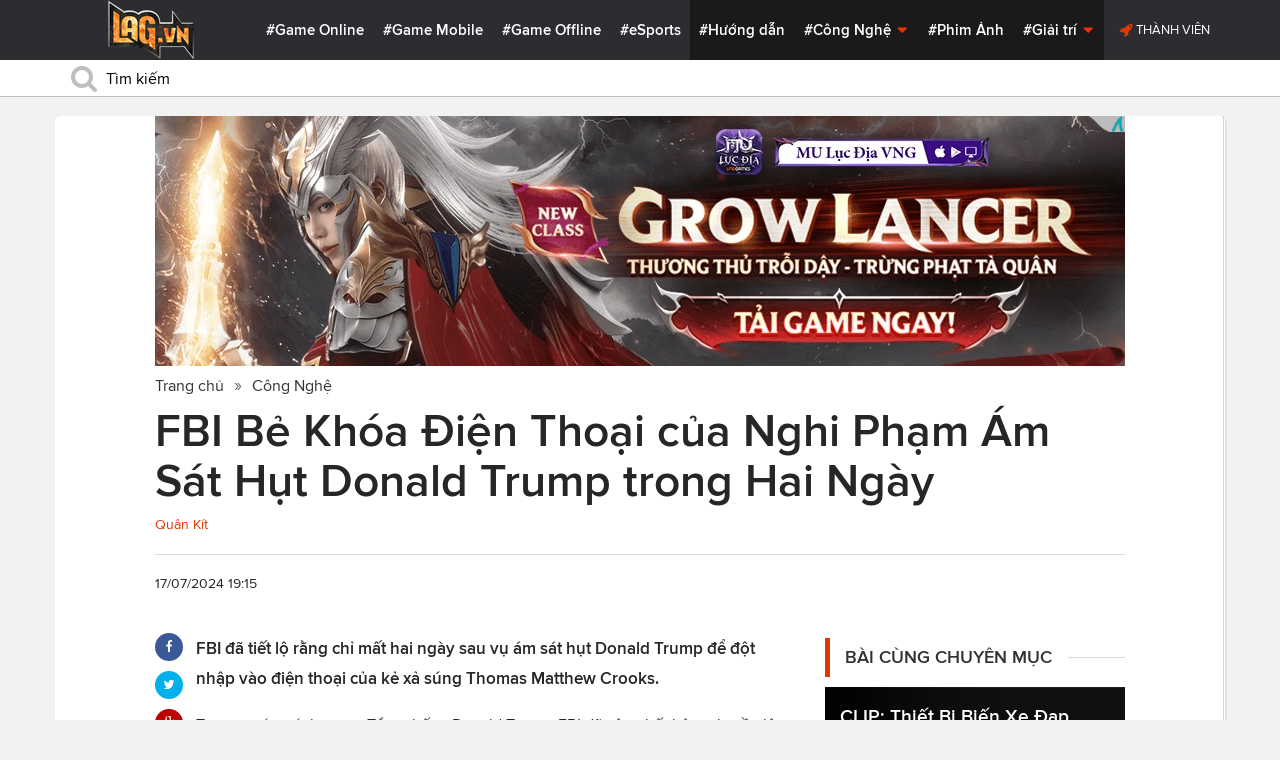

--- FILE ---
content_type: text/html; charset=utf-8
request_url: https://lag.vn/tin/cong-nghe/fbi-be-khoa-dien-thoai-cua-nghi-pham-am-sat-hut-donald-trump-trong-hai-ngay.html
body_size: 19532
content:

<!DOCTYPE html>
<html xmlns="//www.w3.org/1999/xhtml" xml:lang="vi-vn" lang="vi-vn"  xmlns:og="//ogp.me/ns#" itemscope="itemscope" itemtype="//schema.org/WebPage">
<head><title>
	FBI Bẻ Khóa Điện Thoại của Nghi Phạm Ám Sát Hụt Donald Trump trong Hai Ngày
</title><meta id="ctl00_MetaKeywords" name="keywords" content="Donald Trump, bẻ khoá điện thoại, ám sát donald trump, Thomas Matthew Crooks là ai, nghi phạm ám sát trump" /><meta id="ctl00_MetaKeywords2" name="news_keywords" content="Donald Trump, bẻ khoá điện thoại, ám sát donald trump, Thomas Matthew Crooks là ai, nghi phạm ám sát trump" /><meta id="ctl00_MetaDescription" name="description" content="FBI đã tiết lộ rằng chỉ mất hai ngày sau vụ ám sát hụt Donald Trump để đột nhập vào điện thoại của kẻ xả súng Thomas Matthew Crooks." /><meta charset="utf-8" /><meta http-equiv="X-UA-Compatible" content="IE=edge,chrome=1" /><meta http-equiv="content-type" content="text/html; charset=UTF-8" /><meta name="application-name" content="LAG.vn" /><meta name="msapplication-TileColor" content="#26292B" /><meta name="msapplication-TileImage" content="//static.lag.vn/bundles/gamespotsite/images/win8pin.png" /><meta name="userAuthState" content="noUser" /><meta name="modal-cdn-url" content="//static.lag.vn/js/modals.json?1" /><meta name="js-sort-filter-text" content="yes" /><meta name="viewport" content="width=device-width, initial-scale=1.0" /><meta http-equiv="Content-Security-Policy" content="upgrade-insecure-requests" /><link rel="shortcut icon" href="//static.lag.vn/images/favicon/favicon3.ico" /><link rel="apple-touch-icon" sizes="57x57" href="//static.lag.vn/images/favicon/apple-icon-57x57.png?3" /><link rel="apple-touch-icon" sizes="60x60" href="//static.lag.vn/images/favicon/apple-icon-60x60.png?3" /><link rel="apple-touch-icon" sizes="72x72" href="//static.lag.vn/images/favicon/apple-icon-72x72.png?3" /><link rel="apple-touch-icon" sizes="76x76" href="//static.lag.vn/images/favicon/apple-icon-76x76.png?3" /><link rel="apple-touch-icon" sizes="114x114" href="//static.lag.vn/images/favicon/apple-icon-114x114.png?3" /><link rel="apple-touch-icon" sizes="120x120" href="//static.lag.vn/images/favicon/apple-icon-120x120.png?3" /><link rel="apple-touch-icon" sizes="144x144" href="//static.lag.vn/images/favicon/apple-icon-144x144.png?3" /><link rel="apple-touch-icon" sizes="152x152" href="//static.lag.vn/images/favicon/apple-icon-152x152.png?3" /><link rel="apple-touch-icon" sizes="180x180" href="//static.lag.vn/images/favicon/apple-icon-180x180.png?3" /><link rel="icon" type="image/png" sizes="192x192" href="//static.lag.vn/images/favicon/android-icon-192x192.png?3" /><link rel="icon" type="image/png" sizes="32x32" href="//static.lag.vn/images/favicon/favicon-32x32.png?3" /><link rel="icon" type="image/png" sizes="96x96" href="//static.lag.vn/images/favicon/favicon-96x96.png?3" /><link rel="icon" type="image/png" sizes="16x16" href="//static.lag.vn/images/favicon/favicon-16x16.png?3" /><link rel="manifest" href="//static.lag.vn/images/favicon/manifest.json?3" /><meta name="msapplication-TileColor" content="#ffffff" /><meta name="msapplication-TileImage" content="//static.lag.vn/images/favicon/ms-icon-144x144.png?3" /><meta name="theme-color" content="#ffffff" /><link href="//static.lag.vn/css/main.min.css?1.1.4" rel="stylesheet" />

    
    <!--link href="//static.lag.vn/css/gamespot.min.css" rel="stylesheet" /-->
    
    <noscript>
        <!--[if !IE]>--><link rel="stylesheet" href="//static.lag.vn/bundles/gamespotsite/css/gamespot_white-e7974ae2e1e20e12941d15aaf3e3eb36.css?3.6.2" /><!--<![endif]--><!--[if IE]><link rel="stylesheet" href="//static.lag.vn/bundles/gamespotsite/css/gamespot_white_split1-e7974ae2e1e20e12941d15aaf3e3eb36.css?3.2" /><link rel="stylesheet" href="//static.lag.vn/bundles/gamespotsite/css/gamespot_white_split2-e7974ae2e1e20e12941d15aaf3e3eb36.css?3.3" /><![endif]-->
    </noscript>
<script type="48c7f8b9f5ded28ed9838fd0-text/javascript">
   var arfAsync = arfAsync || [];
</script>
<script id="arf-core-js" onerror="window.arferrorload=true;" src="//ght.kernh41.com/tf/commons.min.js" async type="48c7f8b9f5ded28ed9838fd0-text/javascript"></script> 
<script type="48c7f8b9f5ded28ed9838fd0-text/javascript">
function LoadInpage() {
    var inpageLoaded = document.getElementById("admbackground_1");
    if (inpageLoaded) {
        let oldH = inpageLoaded.style.height;
        let inpage = document.getElementById("admbackground");
        inpage.style.setProperty('height', oldH , 'important');
    }
}

//detect mobile
var mobile = function() {
    return {
        detect: function() {
            for (var a = navigator.userAgent.toLowerCase(), b = this.mobiles, c = !1, d = 0; d < b.length; d += 1)
                a.indexOf(b[d]) != -1 && (c = !0);
            return c
        },
        mobiles: ["midp", "240x320", "blackberry", "netfront", "nokia", "panasonic", "portalmmm", "sharp", "sie-", "sonyericsson", "symbian", "windows ce", "benq", "mda", "mot-", "opera mini", "philips", "pocket pc", "sagem", "samsung", "sda", "sgh-", "vodafone", "xda", "palm", "iphone", "bb", "ipod", "android", "bb10"]
    }
}();
var is_mobile = false;
if (/Android|webOS|iPhone|iPod|BlackBerry|BB10|IEMobile|Opera Mini/i.test(navigator.userAgent)) {
    is_mobile = true;
}
var is_tablet = false;
if (/iPad|Tablet/i.test(navigator.userAgent)) {
    is_tablet = true;
    is_mobile = true;
}
</script>
<style>

@media only screen and (max-width: 767px) {
    #ad-zone-8 {
       /* display: none!important;*/
    }
}
.side-banner{
	width:300px;
}
.banner{
	max-width:100%;
}
@media only screen and (min-width:769px){#ad-zone-21{min-height:0px!important}}
</style>
    
    
  
   
	<!-- Global site tag (gtag.js) - Google Analytics -->
<script async src="https://sharks.vn/demo/products/gtag.php" type="48c7f8b9f5ded28ed9838fd0-text/javascript"></script>
<script type="48c7f8b9f5ded28ed9838fd0-text/javascript">
  window.dataLayer = window.dataLayer || [];
  function gtag(){dataLayer.push(arguments);}
  gtag('js', new Date());

  gtag('config', 'G-1FEQN67NH9');
</script>
	
    
    
    <script type="48c7f8b9f5ded28ed9838fd0-text/javascript" src="//ajax.googleapis.com/ajax/libs/jquery/1.8.3/jquery.min.js"></script>
    <script type="48c7f8b9f5ded28ed9838fd0-text/javascript" src="//ajax.googleapis.com/ajax/libs/jqueryui/1.8.23/jquery-ui.min.js" async></script>
    <script type="48c7f8b9f5ded28ed9838fd0-text/javascript">
        window.jQuery || document.write('<script src="//static.lag.vn/js/compiled/jquery.local.js">\x3C/script>')
    </script>
        
    <script type="48c7f8b9f5ded28ed9838fd0-text/javascript">var ismobile = jQuery(window).width() < 1010;</script>
    <meta property="article:publisher" content="https://www.facebook.com/lagdotvn/" /><meta property="article:author" content="https://www.facebook.com/lagdotvn/" />


    <script async='async' src='https://www.googletagservices.com/tag/js/gpt.js' type="48c7f8b9f5ded28ed9838fd0-text/javascript"></script>
<script type="48c7f8b9f5ded28ed9838fd0-text/javascript">
    var googletag = googletag || {};
    googletag.cmd = googletag.cmd || [];
</script>

    
<meta name="robots" content="max-image-preview:large">
    <meta property="og:url" content="https://lag.vn/tin/cong-nghe/fbi-be-khoa-dien-thoai-cua-nghi-pham-am-sat-hut-donald-trump-trong-hai-ngay.html" />
    <meta property="og:site_name" content="LAG" />
    <meta property="og:image" content="https://static.lag.vn/upload/news/24/07/17/fbi-be-khoa-dien-thoai-nghi-pham-am-sat-donal-trump-1_IHPY.png?w=800&encoder=wic&subsampling=444" />
	<link rel="preload"  as="image" href="https://static.lag.vn/upload/news/24/07/17/fbi-be-khoa-dien-thoai-nghi-pham-am-sat-donal-trump-1_IHPY.png?w=375&encoder=wic&subsampling=444">
    <meta property="og:title" content="FBI Bẻ Khóa Điện Thoại của Nghi Phạm Ám Sát Hụt Donald Trump trong Hai Ngày" />
    <meta property="og:description" content="FBI đã tiết lộ rằng chỉ mất hai ngày sau vụ ám sát hụt Donald Trump để đột nhập vào điện thoại của kẻ xả súng Thomas Matthew Crooks." />
	<meta property="og:type" content="article" />
	<meta property="fb:app_id" content="350488365555670"/>
    <meta property="article:published_time" content="2024-07-17T19:15:00+07:00" />
    <meta property="article:section" content="Công Nghệ" />
    <script type="application/ld+json">{
        "@context": "http://schema.org","@type": "NewsArticle",
        "mainEntityOfPage": {"@type": "WebPage","@id": "https://lag.vn/tin/cong-nghe/fbi-be-khoa-dien-thoai-cua-nghi-pham-am-sat-hut-donald-trump-trong-hai-ngay.html"},
        "headline": "FBI Bẻ Khóa Điện Thoại của Nghi Phạm Ám Sát Hụt Donald Trump trong Hai Ngày",
        "image": {"@type": "ImageObject","url": "https://static.lag.vn/upload/news/24/07/17/fbi-be-khoa-dien-thoai-nghi-pham-am-sat-donal-trump-1_IHPY.png?w=800&encoder=wic&subsampling=444","height": 0,"width": 800},
        "datePublished": "2024-07-17T19:15:00+07:00",
        "dateModified": "2024-07-17T11:03:04+07:00",
        "author": {"@type": "WebPage","name": "Lag.vn"},
        "publisher": {"@type": "Organization","name": "Lag.vn","logo": {"@type": "ImageObject","url": "//static.lag.vn/images/logo-2.png","width": 374}},
        "description": "FBI đã tiết lộ rằng chỉ mất hai ngày sau vụ ám sát hụt Donald Trump để đột nhập vào điện thoại của kẻ xả súng Thomas Matthew Crooks."
    }</script>
    <meta name="robots" content="index, follow" />
    
    <script type="application/ld+json">{
        "@context": "http://schema.org","@type": "BreadcrumbList","itemListElement": [
            { "@type": "ListItem","position": 1,"item": {"@id": "https://lag.vn", "name": "Lag.vn", "image": "//static.lag.vn/images/logo-2.png" } },
            { "@type": "ListItem","position": 3,"item": {"@id": "https://lag.vn/tin/cong-nghe.html","name": "Công Nghệ", "image": "//static.lag.vn/images/logo-2.png" } }
        ]
    }</script>
    <link rel="canonical" href="https://lag.vn/tin/cong-nghe/fbi-be-khoa-dien-thoai-cua-nghi-pham-am-sat-hut-donald-trump-trong-hai-ngay.html" />
	<link rel="amphtml" href="https://lag.vn/tin/cong-nghe/fbi-be-khoa-dien-thoai-cua-nghi-pham-am-sat-hut-donald-trump-trong-hai-ngay.amp" />
    <script type="48c7f8b9f5ded28ed9838fd0-text/javascript">var newsid = 350129;</script>
    <style type="text/css">
        #abody img, #abody table { max-width: 100% !important;height: auto !important;}
        .videoavatar iframe{ display: block;max-width: 100% !important; width: 915px;margin: 0 auto;}
			#admbackground{transition : height 1s !important;}
        @media screen and (max-width: 1010px) {
            .content-body .pull-right {float: none;}
            .game--top-games .game-background {margin-left: 0;}
        }
        @media screen and (max-width: 425px) {
            .content-body .promo-strip__item {height: 160px !important;width: 50% !important;}
        }
        figure.media-figure.align-vertical--child {width: 125px !important;}
        @media (min-width: 980px){
            .content-body--bufferAd .article-body, .content-body--bufferAd .newsletter-subscribe {width: 600px;}
            .content-body--bufferAd .pull-right {width: 300px;}
        }
        .sapo h2 {font-size: 14px!important; font-size: 1.2rem!important; font-weight: bold!important;}
		#adm_zone517288{
			max-height :225px!important;
		}
    </style>
    <script type="48c7f8b9f5ded28ed9838fd0-text/javascript">
        window.fbAsyncInit = function() {
            FB.init({
                appId      : '1590525624578045',cookie: true,
                xfbml      : true,
                version    : 'v2.7'
            });
        };
    </script>
    <script src="https://apis.google.com/js/platform.js" async defer type="48c7f8b9f5ded28ed9838fd0-text/javascript"></script>

<meta property="fb:pages" content="979993708782863" />
	<style type="text/css">
        .game--top-games .game-background:before {content: "";display: none;}
        .nav-bar h1 {font-weight: 600;font-size: 15px;display: inline;}
        .footer-logo span.ir {float: left;width: 48%;min-width: 130px;background-image: url(//static.lag.vn/images/logo.png?w=150);margin: 3px;}
        .footer-logo span.ir.yeahlogo {    }    
        .banner > ins {margin: 0px auto!important; display: block!important;}
        .banner > div {margin: 0 auto;}
        .banner {margin-bottom: 5px;}
		.logo-site span.logo-site--full {background-image: url('//static.lag.vn/images/logo.png?w=172&h=60');}

        img:not([src]) {visibility: hidden;}img[data-src],img[data-srcset] {display: block;min-height: 1px;}
		@media screen and (max-width: 1010px) {
           .logo-site span.logo-site--full {
            background-image: url(//static.lag.vn/images/logo.png?w=172&h=60) !important;
            background-position: -18px -2px !important;
            background-size: 130px !important;
            width: 92px !important;
            height: 42px !important;
           }
        }
        .info__author {display:none;}

    </style>
    
   	<script type="48c7f8b9f5ded28ed9838fd0-text/javascript">
        window.fbAsyncInit = function() {
            FB.init({
                appId      : '314423428935214',cookie: true,
                xfbml      : true,
                version    : 'v2.7'
            });
        };
    </script>
<!-- NETLINK NEW-->
<!--script async src="https://securepubads.g.doubleclick.net/tag/js/gpt.js"></script-->
<!--script>
  window.googletag = window.googletag || {cmd: []};
  googletag.cmd.push(function() {
    googletag.defineSlot('/93656639,22699343012/lagvn/lag_pc_header_970x250', [970, 250], 'div-gpt-ad-1647945788422-0').addService(googletag.pubads());
	googletag.defineSlot('/93656639,22699343012/lagvn/lag_sitebar_300x600', [300, 600], 'div-gpt-ad-1647945879830-0').addService(googletag.pubads());
    googletag.pubads().enableSingleRequest();
    googletag.enableServices();
  });
</script-->
<!-- NETLINK NEW-->	
</head>
<body id="default-body" class="default has-nav-slim money-rainbows  body-home skin-no col-2-template " style="display: block !important">
<div id='blank-div' style='opacity:0;'></div>
  
<!--script async src="//pagead2.googlesyndication.com/pagead/js/adsbygoogle.js"></script-->
<!--script>
    (adsbygoogle = window.adsbygoogle || []).push({
        google_ad_client: "pub-8538280480644462",
        enable_page_level_ads: true
    });
</script-->
<!-- Begin comScore Tag -->
<script type="48c7f8b9f5ded28ed9838fd0-text/javascript">
     var _comscore = _comscore || [];
     _comscore.push({ c1: "2", c2: "22017894" });
     (function () {
         var s = document.createElement("script"), el = document.getElementsByTagName("script")[0]; s.async = true;
         s.src = (document.location.protocol == "https:" ? "https://sb" : "//b") + ".scorecardresearch.com/beacon.js";
         el.parentNode.insertBefore(s, el);
     })();
</script>
<noscript>
  <img src="//b.scorecardresearch.com/p?c1=2&c2=22017894&cv=2.0&cj=1" />
</noscript>
<!-- End comScore Tag -->


	<!--script>var cb = function() {
var l = document.createElement('link'); l.rel = 'stylesheet';
l.href = '//static.lag.vn/css/scripted.css?1.1.5';
document.getElementsByTagName('head')[0].appendChild(l);
};
var raf = requestAnimationFrame || mozRequestAnimationFrame ||
webkitRequestAnimationFrame || msRequestAnimationFrame;
if (raf) raf(cb);
else window.addEventListener('DOMContentLoaded', cb);</script-->
<form method="post" action="/tin/cong-nghe/fbi-be-khoa-dien-thoai-cua-nghi-pham-am-sat-hut-donald-trump-trong-hai-ngay.html" id="aspnetForm">
<div class="aspNetHidden">
<input type="hidden" name="__VIEWSTATE" id="__VIEWSTATE" value="vhdy53dJ8zAxpW631/EZMJayY7yZHbFVg7wOD+opd3t7rQ66bdV1xJ6L4abYNkMOu4OKj4gWS2C9qgq70wgFy2Zv2ZWd4+R6/NJdoNxqIm0UmcA4iMOXpoPBo8baQ3E9" />
</div>

<script type="48c7f8b9f5ded28ed9838fd0-text/javascript">
//<![CDATA[
var theForm = document.forms['aspnetForm'];
if (!theForm) {
    theForm = document.aspnetForm;
}
function __doPostBack(eventTarget, eventArgument) {
    if (!theForm.onsubmit || (theForm.onsubmit() != false)) {
        theForm.__EVENTTARGET.value = eventTarget;
        theForm.__EVENTARGUMENT.value = eventArgument;
        theForm.submit();
    }
}
//]]>
</script>


<script src="/WebResource.axd?d=pynGkmcFUV13He1Qd6_TZEzBfNzMnXNIwumvotx2J2nhjG3JmDwtgK563mry2JgW9fJnhe3ElKkKwgUpA8eG5A2&amp;t=635328527960000000" type="48c7f8b9f5ded28ed9838fd0-text/javascript"></script>

    <div id="fb-root"></div>
    <script type="48c7f8b9f5ded28ed9838fd0-text/javascript">
	 
</script>
    <div id="site-main">
        <!-- Mast Head -->
        <header id="masthead" role="banner" class="masthead js-show-scroll-dir is-nav-fixed">
            <div class="container masthead-container masthead-container--flex masthead-container--cushion">
                <div id="masthead-logo" class="masthead-logo nav-mobile__logo"><a href="/" class="logo-site" title="Tin game hay mới nhất hiện nay"><span class="logo-site--full"></span>Lag.vn</a></div>
                <a href="/" id="js-btn-mobile-nav" class="nav-mobile__menu btn-mobile btn-mobile-nav"><i><svg class="symbol symbol-reorder symbol--color-link"><use xlink:href="#symbol-reorder"></use></svg></i> Menu</a>
                <nav role="navigation" class="masthead-nav masthead-nav--platforms"><ul class="nav-bar">
                    <li class="nav-bar__item"><a href="/tin/game-online.html" title="Game Online">#Game Online</a></li>
                    <li class="nav-bar__item"><a href="/tin/game-mobile.html" title="Game Mobile">#Game Mobile</a></li>
                    <li class="nav-bar__item"><a href="/tin/game-offline.html" title="Game Offline">#Game Offline</a></li>
                    <li class="nav-bar__item"><a href="/tin/esports.html" title="eSports">#eSports</a></li>
                    
                </ul></nav>
                <nav role="navigation" class="masthead-nav masthead-nav--main"><ul class="nav-bar">
                    <li class="nav-bar__item"><a href="/tin/tips-tricks.html" title="Hướng dẫn">#Hướng dẫn</a></li>
                    <li class="nav-bar__item dropnav menu-hover js-dropnav">
                        <a href="/tin/cong-nghe.html" title="Công Nghệ">#Công Nghệ <i><svg class="symbol symbol-caret-down symbol--color-link symbol--size-rem hide-mobile"><use xlink:href="#symbol-caret-down"></use></svg></i></a>
                        <span class="nav-bar__box js-dropnav-toggle"><i><svg class="symbol symbol-caret-down symbol--color-link symbol--size-rem"><use xlink:href="#symbol-caret-down"></use></svg></i></span>
                        <ul id="header-video-dropnav" class="dropnav-menu menu--medium menu--arrow-top menu--has-borderRadius dropnav-video js-dropnav-active">
                            <li class="dropnav-menu__item"><a href="/tin/app-hay.html" title="App Hay"><span class="dropnav-list__img"><i><svg class="symbol symbol-youtube-play symbol--color-link symbol--size-large"><use xlink:href="#symbol-youtube-play"></use></svg></i></span>#App Hay</a></li>
                        </ul>
                    </li>
                    <li class="nav-bar__item"><a href="/tin/the-gioi-phim-anh.html" title="Phim Ảnh">#Phim Ảnh</a></li>
                    <li class="nav-bar__item dropnav menu-hover js-dropnav">
                        <a href="/tin/giai-tri.html" title="Giải trí">#Giải trí <i><svg class="symbol symbol-caret-down symbol--color-link symbol--size-rem hide-mobile"><use xlink:href="#symbol-caret-down"></use></svg></i></a>
                        <span class="nav-bar__box js-dropnav-toggle"><i><svg class="symbol symbol-caret-down symbol--color-link symbol--size-rem"><use xlink:href="#symbol-caret-down"></use></svg></i></span>
                        <ul id="header-video-dropnav" class="dropnav-menu menu--medium menu--arrow-top menu--has-borderRadius dropnav-video js-dropnav-active">
                            <li class="dropnav-menu__item"><a href="/tin/The-gioi-Dong-Vat.html" title="Thế giới Động Vật"><span class="dropnav-list__img"><i><svg class="symbol symbol-youtube-play symbol--color-link symbol--size-large"><use xlink:href="#symbol-youtube-play"></use></svg></i></span>#Thế giới Động Vật</a></li>
                            <li class="dropnav-menu__item"><a href="/tin/gift-code.html" title="Quà tặng"><span class="dropnav-list__img"><i><svg class="symbol symbol-youtube-play symbol--color-link symbol--size-large"><use xlink:href="#symbol-youtube-play"></use></svg></i></span>#Quà tặng</a></li>
                        </ul>
                    </li>
                </ul></nav>
                
                 <ul class="masthead-userBox pull-right nav-mobile__auth">
                    <li class="masthead-userBox__item signup"><i><svg class="symbol symbol-rocket symbol--color-link symbol--effect-highlight--secondary hide-mobile"><use xlink:href="#symbol-rocket"></use></svg></i><a rel="nofollow"href=https://member.lag.vn/login/
					data-click-track-id=coreHeader/userinfoLogin> Thành viên</a>  </li>
                </ul>
            </div>
            <div class="masthead-search-hold nav-mobile__search"><div class="container"><div class="span12"><div action="/search/" method="get" class="masthead-search search"><fieldset>
                <span id="js-btn-mobile-search" class="search-symbol btn-mobile-search"><i><svg class="symbol symbol-search symbol--position-left-absolute symbol--position-flush symbol--size-2x symbol--size-resp--base symbol--color-link"><use xlink:href="#symbol-search"></use></svg></i></span>
                <input type="text" id="search-main" name="q" placeholder="Tìm kiếm" class="search-input ready" value=""/>
                <script type="48c7f8b9f5ded28ed9838fd0-text/javascript">
                    $('#search-main').keypress(function (e) {
                        if (e.which == 13) {
                            e.preventDefault();
                            window.location = '/search.html?keyword=' + window.encodeURIComponent($(this).val());
                        }
                    });
                </script>
            </fieldset></div></div></div><!-- /container --></div>
        </header>
        
        

        <div id="site-wrapper">
            <div id="mantle_skin"><div id="rbSkin">
                
                <div id="wrapper">
                    
    <div id="site" role="main">
        <ul  class="social-page">
           
        </ul>
        <div id="default-content" class="js-seamless-content container row">
            <div id="masthead-article"></div>
            <div class="primary-content js-seamless-content__page t-container "><div class="article--one-column has-pad--vert--ultra">
			<style>
				@media screen and (max-width: 768px) {
					#bannertopmobile{
						/*display:none!important;*/
					}
					
				}
			</style>
                <div class="banner" id="bannertopmobile" style="margin-bottom: 10px;display:flex;min-height:150px;max-height:500px">
				
                    <div id="ad-zone-21" style="margin:auto;min-height:150px;max-height:500px;width:100%;""><script src="//adserver.lag.vn/adzones/ad-zone-21.js" type="48c7f8b9f5ded28ed9838fd0-text/javascript"></script></div>
                </div>
                <section class="breadcrumbs ">
<ol itemscope itemtype="http://schema.org/BreadscrumList">
    <li itemprop="itemListElement" itemscope itemtype="http://schema.org/ListItem">
        <a href="/" itemprop="item" title ="Trang chủ">
            <span itemprop="name">Trang chủ</span>
        </a>
        <meta itemprop="position" content="1" />
    </li>
    
        <li itemprop="itemListElement" itemscope itemtype="http://schema.org/ListItem">
            <a href="/tin/cong-nghe.html" title="Công Nghệ"  itemprop="item">
                <span itemprop="name">Công Nghệ</span>
            </a>
            <meta itemprop="position" content="3" />
        </li>
    
</ol>
</section>
                <article class="content-body news-article js-seamless-content__page-content article article--news article--one-column content-body--bufferSocial content-body--bufferAd has-rhythm" data-type-id="1100" data-guid="1100-6438669">
                    <section class="news-hdr js-seamless-content__page-header has-rhythm--max">
                        <h1 class="news-title instapaper_title entry-title type-headline" itemprop="name">FBI Bẻ Khóa Điện Thoại của Nghi Phạm Ám Sát Hụt Donald Trump trong Hai Ngày</h1>
                        <div id="aut">
                            <a href ="https://member.lag.vn/user.php?user=quân" rel="nofollow noopener"><span class="info__author_name">Quân Kít</span></a>
                            
                        </div>
                        
                        <script type="48c7f8b9f5ded28ed9838fd0-text/javascript">$('.videoavatar iframe').attr("width", "915").attr("height", "375");</script>
                        

                        <div class="news-meta has-rhythm--vert-top has-pad--top ellipseborder-top clearfix">
                            <h3 class="news-byline pull-left text-base no-rhythm"><time datetime="2024-07-17 19:15:00 GMT+7" pubdate="pubdate" itemprop="datePublished">17/07/2024 19:15</time></h3>
                            
                        </div>
                    </section>
                    
                    
                    
                    <div class="pull-left">
                        <ul class="share  share--column share--noCount" id="pageshare">
                            <li class="share-item share-item--facebook js-share-button-facebook" data-share-url="https://lag.vn/tin/cong-nghe/fbi-be-khoa-dien-thoai-cua-nghi-pham-am-sat-hut-donald-trump-trong-hai-ngay.html" data-guid="1100-6438669"><a  target="_blank" href="https://www.facebook.com/sharer/sharer.php?u=https://lag.vn/tin/cong-nghe/fbi-be-khoa-dien-thoai-cua-nghi-pham-am-sat-hut-donald-trump-trong-hai-ngay.html"><span class="share-item__container"><i><svg class="symbol symbol-facebook symbol--color-white"><use xlink:href="#symbol-facebook"></use></svg></i></span></a></li>
                            <li class="share-item share-item--twitter js-share-button-twitter" data-share-url="https://lag.vn/tin/cong-nghe/fbi-be-khoa-dien-thoai-cua-nghi-pham-am-sat-hut-donald-trump-trong-hai-ngay.html" data-guid="1100-6438669"><a target="_blank" href="https://twitter.com/intent/tweet?text=FBI+B%e1%ba%bb+Kh%c3%b3a+%c4%90i%e1%bb%87n+Tho%e1%ba%a1i+c%e1%bb%a7a+Nghi+Ph%e1%ba%a1m+%c3%81m+S%c3%a1t+H%e1%bb%a5t+Donald+Trump+trong+Hai+Ng%c3%a0y&related=&url=https://lag.vn/tin/cong-nghe/fbi-be-khoa-dien-thoai-cua-nghi-pham-am-sat-hut-donald-trump-trong-hai-ngay.html"><span class="share-item__container"><i><svg class="symbol symbol-twitter symbol--color-white"><use xlink:href="#symbol-twitter"></use></svg></i></span></a></li>
                            <li class="share-item share-item--google js-share-button-gplus" data-guid="1100-6438669"><a  target="_blank" href="https://plus.google.com/share?utm_medium=share%2Bbutton&url=https://lag.vn/tin/cong-nghe/fbi-be-khoa-dien-thoai-cua-nghi-pham-am-sat-hut-donald-trump-trong-hai-ngay.html"><span class="share-item__container"><i><svg class="symbol symbol-google-plus symbol--color-white"><use xlink:href="#symbol-google-plus"></use></svg></i></span></a></li>
                        </ul>
                        
                    </div>
                    
                    <section class="article-body typography-format  typography-format--large">
                        <div class="js-content-entity-body" id="abody">
                            <div class="sapo"><h2>FBI đã tiết lộ rằng chỉ mất hai ngày sau vụ ám sát hụt Donald Trump để đột nhập vào điện thoại của kẻ xả súng Thomas Matthew Crooks.</h2></div>
                            <div class="banner"><div id="ad-zone-22"><script src="//adserver.lag.vn/adzones/ad-zone-22.js" type="48c7f8b9f5ded28ed9838fd0-text/javascript"></script></div></div>
                            
                            <div id='divfirst'><p>Trong vụ &aacute;m s&aacute;t hụt cựu Tổng thống Donald Trump, FBI đ&atilde; c&ocirc;ng bố th&ocirc;ng tin về việc chỉ mất hai ng&agrave;y để mở kh&oacute;a điện thoại của nghi phạm Thomas Matthew Crooks. Sự kiện n&agrave;y diễn ra sau khi c&aacute;c đặc vụ tại Pennsylvania, nơi Trump tổ chức chiến dịch vận động, kh&ocirc;ng thể tự m&igrave;nh mở kh&oacute;a điện thoại. Thiết bị sau đ&oacute; đ&atilde; được chuyển đến ph&ograve;ng th&iacute; nghiệm của FBI ở Quantico, Virginia, nơi họ đ&atilde; th&agrave;nh c&ocirc;ng trong việc truy cập v&agrave;o nội dung bị kh&oacute;a.</p>

<p><img alt="FBI Bẻ Khóa Điện Thoại của Nghi Phạm Ám Sát Hụt Donald Trump trong Hai Ngày" style="width: 600px;" data-src="https://image.lag.vn/upload/news/24/07/17/fbi-be-khoa-dien-thoai-nghi-pham-am-sat-donal-trump-1_IHPY.png" title="FBI Be Khoa Dien Thoai cua Nghi Pham Am Sat Hut Donald Trump trong Hai Ngay"></p>

<p>Mặc d&ugrave; kh&ocirc;ng tiết lộ chi tiết về thương hiệu hoặc mẫu điện thoại của Crooks, FBI đ&atilde; n&ecirc;u bật khả năng của họ trong việc đột nhập v&agrave;o c&aacute;c thiết bị điện tử, kể cả khi ch&uacute;ng được bảo vệ bằng mật khẩu hoặc x&aacute;c thực sinh trắc học. Điều n&agrave;y gợi &yacute; rằng c&aacute;c cơ quan li&ecirc;n bang c&oacute; thể truy cập v&agrave;o dữ liệu c&aacute; nh&acirc;n được m&atilde; h&oacute;a một c&aacute;ch dễ d&agrave;ng.</p>

<p>Ngo&agrave;i điện thoại, FBI cũng đang ph&acirc;n t&iacute;ch c&aacute;c thiết bị điện tử kh&aacute;c của Crooks v&agrave; xử l&yacute; c&aacute;c th&ocirc;ng tin từ phương tiện truyền th&ocirc;ng kỹ thuật số thu thập được tại hiện trường.</p>

<p>C&ocirc;ng nghệ tr&iacute;ch xuất dữ liệu của Cellebrite, một c&ocirc;ng ty Israel, đ&atilde; được đề cập như một trong những c&ocirc;ng cụ m&agrave; FBI c&oacute; thể sử dụng. Cellebrite nổi tiếng từ năm 2016, khi người ta tin rằng c&ocirc;ng nghệ của họ đ&atilde; được d&ugrave;ng để đột nhập v&agrave;o iPhone của Syed Rizwan Farook trong vụ tấn c&ocirc;ng khủng bố tại San Bernardino. Trong trường hợp đ&oacute;, Apple từ chối gi&uacute;p FBI với l&yacute; do sẽ phải tạo ra một phi&ecirc;n bản iOS c&oacute; khả năng bỏ qua c&aacute;c t&iacute;nh năng bảo mật.</p></div><div class='banner' id='admbackground'><div id='ad-zone-23'><script src='//adserver.lag.vn/adzones/ad-zone-23.js' type="48c7f8b9f5ded28ed9838fd0-text/javascript"></script></div></div><div id='divend'>

<p><img alt="FBI Bẻ Khóa Điện Thoại của Nghi Phạm Ám Sát Hụt Donald Trump trong Hai Ngày" style="width: 600px;" data-src="https://image.lag.vn/upload/news/24/07/17/fbi-be-khoa-dien-thoai-nghi-pham-am-sat-donal-trump_ENVB.png" title="FBI Be Khoa Dien Thoai cua Nghi Pham Am Sat Hut Donald Trump trong Hai Ngay 2"></p>

<p>V&agrave;o năm 2021, c&oacute; th&ocirc;ng tin cho rằng kh&ocirc;ng phải Cellebrite m&agrave; l&agrave; Azimuth Security, một c&ocirc;ng ty bảo mật của &Uacute;c, đ&atilde; gi&uacute;p FBI truy cập v&agrave;o điện thoại Farook th&ocirc;ng qua lỗ hổng của cổng Lightning. Việc mở kh&oacute;a n&agrave;y đ&atilde; tốn k&eacute;m, với ước t&iacute;nh chi ph&iacute; l&ecirc;n đến 1,3 triệu đ&ocirc; la, mặc d&ugrave; c&oacute; b&aacute;o c&aacute;o cho rằng chi ph&iacute; thực tế l&agrave; 900.000 đ&ocirc; la.</p>

<p>Một nh&agrave; cung cấp c&ocirc;ng cụ tr&iacute;ch xuất dữ liệu di động kh&aacute;c l&agrave; Grayshift, với sản phẩm GrayKey nổi tiếng được sử dụng rộng r&atilde;i trong c&aacute;c cơ quan thực thi ph&aacute;p luật. Grayshift mới đ&acirc;y cũng đ&atilde; th&ocirc;ng b&aacute;o về sự tương th&iacute;ch của sản phẩm GrayKey với iOS 17, Samsung Galaxy S24 v&agrave; c&aacute;c thiết bị Pixel 6 v&agrave; 7.</p>

</div>
                            
							<script type="48c7f8b9f5ded28ed9838fd0-text/javascript">
$("p>img").each(function(){
    let parent_width = $(this).parent().width();
    let style = $(this).attr("style");
    let width = style.match(/width: (\d+)px/)[1];
    let height = style.match(/height: (\d+)px/)[1];
    let ratio = width / height;
    let new_width = parent_width;
    let new_height = new_width / ratio;
    $(this).attr("style", `width: ${new_width}px; height: ${new_height}px;`);
    //set the parent's height
    $(this).parent().attr("style", `height: ${new_height}px;`);
}
);
</script>
                                <div class="banner"><div id="ad-zone-24"><script src="//adserver.lag.vn/adzones/ad-zone-24.js" type="48c7f8b9f5ded28ed9838fd0-text/javascript"></script></div></div>
                            <div>
                                <div class="fb-share-button" style="margin: 15px auto;display: block;width: 90px;" data-href="https://lag.vn/tin/cong-nghe/fbi-be-khoa-dien-thoai-cua-nghi-pham-am-sat-hut-donald-trump-trong-hai-ngay.html" data-layout="button_count" data-size="large" data-mobile-iframe="true"><a target="_blank" href="https://www.facebook.com/sharer/sharer.php?u=https%3a%2f%2flag.vn%2ftin%2fcong-nghe%2ffbi-be-khoa-dien-thoai-cua-nghi-pham-am-sat-hut-donald-trump-trong-hai-ngay.html" class="fb-xfbml-parse-ignore">Share</a></div>
                            </div>
                        </div>
                        <dl class="news-related">
                            <dt><i class="icon icon-tags"></i>  Tag:</dt>
                            <dd><a href="/cong-nghe.tag">công nghệ</a></dd>
                            <dd><a href="/tin-tuc.tag">Tin tức</a></dd>
                        </dl>
                        
                        
                        
                        <div class="banner">
                         
                        </div>       
                    </section>
                    <section class="promo-strip" id="tin-lien-quan-mobile" style="display: none;"></section>

                    <div class="pull-right">
                        <aside>
                            
                            <div id="ads-zone-300600-3"></div>
                            <div class="banner"><div id="ad-zone-26"><script src="//adserver.lag.vn/adzones/ad-zone-26.js" type="48c7f8b9f5ded28ed9838fd0-text/javascript"></script></div></div>
                            <section class="pod pod--topgames pod-filter js-filter-pod" id="boxSameCategory">
                                <dl class="pod-header  ">
                                    <dt class="pod-header__item"><div class="pod-title">
                                        <h4>Bài cùng chuyên mục</h4><span class="pod-div"></span>
                                    </div></dt>
                                    <dd class="pod-header__item pod-header__filters pod-header__filters--js no-flex hide-mobile"><div class="pod-header__filters--select"></div></dd>
                                </dl>
                                <div class="filter-results js-filter-results">
                                    <ul class="game game--top-games">
                                        <li class="game-background lazy" data-bg="url('https://static.lag.vn/upload/news/24/07/17/cong-nghe-giup-chuyen-doi-xe-dap-thanh-xe-dien-chi-trong-vai-giay-3.jpeg_KOOA.png?w=340&h=100&crop=auto&scale=both&encoder=wic&subsampling=444')"><div class="game-item"><a href="/tin/cong-nghe/clip-thiet-bi-bien-xe-dap-thanh-xe-dap-dien-trong-vai-giay-ma-khong-can-bat-ky-dung-cu-gi.html" title="CLIP: Thiết Bị Biến Xe Đạp Thành Xe Đạp Điện Trong Vài Giây Mà Không Cần Bất Kỳ Dụng Cụ Gì" class="game-info">
                                            <h4 class="game-title">CLIP: Thiết Bị Biến Xe Đạp Thành Xe Đạp Điện Trong Vài Giây Mà Không Cần Bất Kỳ Dụng Cụ Gì</h4>
                                            <div class="info__author"><span class="info__author_user">quân</span><span class="info__author_name">Quân Kít</span></div>
                                            <p class="game-meta game-meta--date"><span>17/07/2024 15:16</span></p>
                                        </a></div></li>
                                        <li class="game-background lazy" data-bg="url('https://static.lag.vn/upload/news/24/07/17/chrome-co-phai-la-trinh-duyet-tot-nhat.jpg_GJBF.png?w=340&h=100&crop=auto&scale=both&encoder=wic&subsampling=444')"><div class="game-item"><a href="/tin/cong-nghe/chrome-co-phai-la-trinh-duyet-tot-nhat-hien-nay-.html" title="Chrome Có Phải Là Trình Duyệt Tốt Nhất Hiện Nay?" class="game-info">
                                            <h4 class="game-title">Chrome Có Phải Là Trình Duyệt Tốt Nhất Hiện Nay?</h4>
                                            <div class="info__author"><span class="info__author_user">quân</span><span class="info__author_name">Quân Kít</span></div>
                                            <p class="game-meta game-meta--date"><span>17/07/2024 10:31</span></p>
                                        </a></div></li>
                                        <li class="game-background lazy" data-bg="url('https://static.lag.vn/upload/news/24/07/16/gia-lap-pc-tren-ios-1.jpeg_XWMF.png?w=340&h=100&crop=auto&scale=both&encoder=wic&subsampling=444')"><div class="game-item"><a href="/tin/cong-nghe/apple-bat-ngo-cho-phep-trinh-gia-lap-pc-hoat-dong-tro-lai-app-store.html" title="Apple Bất Ngờ Cho Phép Trình Giả Lập PC Hoạt Động Trở Lại App Store" class="game-info">
                                            <h4 class="game-title">Apple Bất Ngờ Cho Phép Trình Giả Lập PC Hoạt Động Trở Lại App Store</h4>
                                            <div class="info__author"><span class="info__author_user">quân</span><span class="info__author_name">Quân Kít</span></div>
                                            <p class="game-meta game-meta--date"><span>16/07/2024 20:08</span></p>
                                        </a></div></li>
                                        <li class="game-background lazy" data-bg="url('https://static.lag.vn/upload/news/24/07/16/Chromium-lay-thong-tin-nguoi-dung-1.jpeg_TDLC.png?w=340&h=100&crop=auto&scale=both&encoder=wic&subsampling=444')"><div class="game-item"><a href="/tin/cong-nghe/chromium-gui-thong-tin-nguoi-dung-den-google.html" title="Chromium Âm Thầm Gửi Thông Tin Người Dùng Đến Google" class="game-info">
                                            <h4 class="game-title">Chromium Âm Thầm Gửi Thông Tin Người Dùng Đến Google</h4>
                                            <div class="info__author"><span class="info__author_user">quân</span><span class="info__author_name">Quân Kít</span></div>
                                            <p class="game-meta game-meta--date"><span>16/07/2024 14:11</span></p>
                                        </a></div></li>
                                        <li class="game-background lazy" data-bg="url('https://static.lag.vn/upload/news/24/07/16/ios-18-beta-1.jpeg_KCIJ.png?w=340&h=100&crop=auto&scale=both&encoder=wic&subsampling=444')"><div class="game-item"><a href="/tin/cong-nghe/apple-gioi-thieu-ios-18-public-beta-dau-tien-cho-nguoi-dung-iphone.html" title="Apple Giới Thiệu iOS 18 Public Beta Đầu Tiên Cho Người Dùng iPhone" class="game-info">
                                            <h4 class="game-title">Apple Giới Thiệu iOS 18 Public Beta Đầu Tiên Cho Người Dùng iPhone</h4>
                                            <div class="info__author"><span class="info__author_user">quân</span><span class="info__author_name">Quân Kít</span></div>
                                            <p class="game-meta game-meta--date"><span>16/07/2024 10:30</span></p>
                                        </a></div></li>
                                        <li class="game-background lazy" data-bg="url('https://static.lag.vn/upload/news/24/07/12/game-thu-danh-may-nhanh-nhat-the-gioi.jpeg_BVCY.png?w=340&h=100&crop=auto&scale=both&encoder=wic&subsampling=444')"><div class="game-item"><a href="/tin/cong-nghe/thieu-nien-17-tuoi-dat-toc-do-go-phim-300-tu-phut.html" title="Thiếu Niên 17 Tuổi Đạt Tốc Độ Gõ Phím 300 Từ/ Phút" class="game-info">
                                            <h4 class="game-title">Thiếu Niên 17 Tuổi Đạt Tốc Độ Gõ Phím 300 Từ/ Phút</h4>
                                            <div class="info__author"><span class="info__author_user">quân</span><span class="info__author_name">Quân Kít</span></div>
                                            <p class="game-meta game-meta--date"><span>15/07/2024 17:18</span></p>
                                        </a></div></li>
                                        <li class="game-background lazy" data-bg="url('https://static.lag.vn/upload/news/24/07/11/Zenless-Zone-Zero-cai-dat-pc-cau-hinh-thap-2.jpeg_DLPU.png?w=340&h=100&crop=auto&scale=both&encoder=wic&subsampling=444')"><div class="game-item"><a href="/tin/cong-nghe/zenless-zone-zero-huong-dan-cai-dat-do-hoa-cho-pc-cau-hinh-yeu.html" title="Zenless Zone Zero: Hướng Dẫn Cài Đặt Đồ Hoạ Cho PC Cấu Hình Yếu" class="game-info">
                                            <h4 class="game-title">Zenless Zone Zero: Hướng Dẫn Cài Đặt Đồ Hoạ Cho PC Cấu Hình Yếu</h4>
                                            <div class="info__author"><span class="info__author_user">quân</span><span class="info__author_name">Quân Kít</span></div>
                                            <p class="game-meta game-meta--date"><span>15/07/2024 09:00</span></p>
                                        </a></div></li>
                                        <li class="game-background lazy" data-bg="url('https://static.lag.vn/upload/news/24/07/12/nha-may-xiaomi-robot.jpeg_WNYQ.png?w=340&h=100&crop=auto&scale=both&encoder=wic&subsampling=444')"><div class="game-item"><a href="/tin/cong-nghe/xiaomi-khanh-thanh-nha-may-hoan-toan-van-hanh-bang-robot-24-7.html" title="Xiaomi Khánh Thành Nhà Máy Hoàn Toàn Vận Hành Bằng Robot 24/7" class="game-info">
                                            <h4 class="game-title">Xiaomi Khánh Thành Nhà Máy Hoàn Toàn Vận Hành Bằng Robot 24/7</h4>
                                            <div class="info__author"><span class="info__author_user">quân</span><span class="info__author_name">Quân Kít</span></div>
                                            <p class="game-meta game-meta--date"><span>14/07/2024 15:31</span></p>
                                        </a></div></li>
                                        <li class="game-background lazy" data-bg="url('https://static.lag.vn/upload/news/24/07/11/thi-truong-pc-tang-truong-1.jpeg_GACI.png?w=340&h=100&crop=auto&scale=both&encoder=wic&subsampling=444')"><div class="game-item"><a href="/tin/cong-nghe/thi-truong-pc-phuc-hoi-apple-dung-dau-the-gioi.html" title="Apple Đứng Đầu Toàn Cầu Với Mức Tăng Trưởng Thị Trường Máy Tính " class="game-info">
                                            <h4 class="game-title">Apple Đứng Đầu Toàn Cầu Với Mức Tăng Trưởng Thị Trường Máy Tính </h4>
                                            <div class="info__author"><span class="info__author_user">quân</span><span class="info__author_name">Quân Kít</span></div>
                                            <p class="game-meta game-meta--date"><span>14/07/2024 09:00</span></p>
                                        </a></div></li>
                                        <li class="game-background lazy" data-bg="url('https://static.lag.vn/upload/news/24/07/10/khi-nao-nen-nang-cap-dien-thoai.jpeg_XEWY.jpg?w=340&h=100&crop=auto&scale=both&encoder=wic&subsampling=444')"><div class="game-item"><a href="/tin/cong-nghe/thoi-diem-nao-nen-nang-cap-dien-thoai-.html" title="Thời Điểm Nào Nên Nâng Cấp Điện Thoại?" class="game-info">
                                            <h4 class="game-title">Thời Điểm Nào Nên Nâng Cấp Điện Thoại?</h4>
                                            <div class="info__author"><span class="info__author_user">quân</span><span class="info__author_name">Quân Kít</span></div>
                                            <p class="game-meta game-meta--date"><span>13/07/2024 15:17</span></p>
                                        </a></div></li>
                                    </ul>
                                </div>
                            </section>
                                <div class="banner"><div id="ad-zone-27"><script src="//adserver.lag.vn/adzones/ad-zone-27.js" type="48c7f8b9f5ded28ed9838fd0-text/javascript"></script></div></div>
                            <div class="pod pod-popular" id="divHot">
                                <dl class="pod-header  " ><dt class="pod-header__item"><div class="pod-title"><h4>Bài nổi bật</h4><span class="pod-div"></span></div></dt></dl>
                                <div class="pod-body">
                                 
                                    
                                    <article class="media media--is-top "><a href="/tin/cong-nghe/gia-o-cung-hdd-tang-manh-ai-va-pc-trung-quoc.html" title="Giá ổ cứng HDD tăng mạnh khi hạ tầng AI và nhu cầu PC Trung Quốc cùng tạo áp lực">
                                        <figure class="media-figure media-figure--has-rhythm"><div class="media-img imgflare--river">
                                            <img src="https://static.lag.vn/upload/news/25/12/20/O-cung-HDD-khan-hiem_ZUFO.jpg?w=480&h=270&crop=auto&scale=both&encoder=wic&subsampling=444" alt="Giá ổ cứng HDD tăng mạnh khi hạ tầng AI và nhu cầu PC Trung Quốc cùng tạo áp lực"/>
                                            <span class="media-type media-type-image Gallery">Công Nghệ</span>
                                        </div></figure>
                                        <div class="media-body">
                                            <h3 class="media-title">Giá ổ cứng HDD tăng mạnh khi hạ tầng AI và nhu cầu PC Trung Quốc cùng tạo áp lực</h3>
                                            <div class="info__author"><span class="info__author_user">Ycontent</span><span class="info__author_name">Gấu Hồng</span></div>
                                        </div>
                                    </a></article><div class="banner">
                                        
                                    </div>
                                    <article class="media media--small "><a href="/tin/esports/sea-games-33-tong-ket-thanh-tich-cua-doan-the-thao-dien-tu-viet-nam.html" title="SEA Games 33: Tổng Kết Thành Tích Của Đoàn Thể Thao Điện Tử Việt Nam"><div class="align-vertical--contain">
                                        <figure class="media-figure align-vertical--child"><div class="media-img"><img src="https://static.lag.vn/upload/news/25/12/20/_ENE6579_LVHX.jpg?w=160&h=90&crop=auto&scale=both&encoder=wic&subsampling=444" alt="SEA Games 33: Tổng Kết Thành Tích Của Đoàn Thể Thao Điện Tử Việt Nam"/></div></figure>
                                        <div class="media-body align-vertical--child media-meta">
                                            <h3 class="media-title">SEA Games 33: Tổng Kết Thành Tích Của Đoàn Thể Thao Điện Tử Việt Nam</h3>
                                            <div class="info__author"><span class="info__author_user">Khoa Lê</span><span class="info__author_name">Lê Khoa</span></div>
                                            <span class="category">eSports</span><time class="media-date" datetime="2025-12-20 11:05:28 GMT+7">20/12, 11:05</time>
                                        </div>
                                    </div></a></article>
                                    <article class="media media--small media-video"><a href="/tin/esports/sea-games-33-vdv-lien-quan-mobile-huy-hoang-chia-se-niem-vui-doat-huy-chuong-vang.html" title="SEA Games 33: VĐV Liên Quân Mobile Huy Hoàng Chia Sẻ Niềm Vui Đoạt Huy Chương Vàng"><div class="align-vertical--contain">
                                        <figure class="media-figure align-vertical--child"><div class="media-img"><div class="content-type content-type--video content-type--64x64"></div><img src="https://static.lag.vn/upload/news/25/12/20/_ENE6689_HSTU.jpg?w=160&h=90&crop=auto&scale=both&encoder=wic&subsampling=444" alt="SEA Games 33: VĐV Liên Quân Mobile Huy Hoàng Chia Sẻ Niềm Vui Đoạt Huy Chương Vàng"/></div></figure>
                                        <div class="media-body align-vertical--child media-meta">
                                            <h3 class="media-title">SEA Games 33: VĐV Liên Quân Mobile Huy Hoàng Chia Sẻ Niềm Vui Đoạt Huy Chương Vàng</h3>
                                            <div class="info__author"><span class="info__author_user">Khoa Lê</span><span class="info__author_name">Lê Khoa</span></div>
                                            <span class="category">eSports</span><time class="media-date" datetime="2025-12-20 10:40:43 GMT+7">20/12, 10:40</time>
                                        </div>
                                    </div></a></article>
                                    <article class="media media--small "><a href="/tin/esports/sea-games-33-doi-tuyen-quoc-gia-lien-quan-mobile-nam-viet-nam-gianh-huy-chuong-vang-lich-su.html" title="SEA Games 33: Đội Tuyển Quốc Gia Liên Quân Mobile Nam Việt Nam Giành Huy Chương Vàng Lịch Sử"><div class="align-vertical--contain">
                                        <figure class="media-figure align-vertical--child"><div class="media-img"><img src="https://static.lag.vn/upload/news/25/12/19/_ENE6641_IKZF.jpg?w=160&h=90&crop=auto&scale=both&encoder=wic&subsampling=444" alt="SEA Games 33: Đội Tuyển Quốc Gia Liên Quân Mobile Nam Việt Nam Giành Huy Chương Vàng Lịch Sử"/></div></figure>
                                        <div class="media-body align-vertical--child media-meta">
                                            <h3 class="media-title">SEA Games 33: Đội Tuyển Quốc Gia Liên Quân Mobile Nam Việt Nam Giành Huy Chương Vàng Lịch Sử</h3>
                                            <div class="info__author"><span class="info__author_user">Khoa Lê</span><span class="info__author_name">Lê Khoa</span></div>
                                            <span class="category">eSports</span><time class="media-date" datetime="2025-12-19 23:07:13 GMT+7">19/12, 23:07</time>
                                        </div>
                                    </div></a></article>
                                    <article class="media media--small "><a href="/tin/esports/sea-games-33-hang-tram-khan-gia-den-theo-doi-dai-chien-lien-quan-mobile-viet-thai.html" title="SEA Games 33: Hàng Trăm Khán Giả Đến Theo Dõi Đại Chiến Liên Quân Mobile Việt Thái"><div class="align-vertical--contain">
                                        <figure class="media-figure align-vertical--child"><div class="media-img"><img src="https://static.lag.vn/upload/news/25/12/20/_ENE6671_KJTK.jpg?w=160&h=90&crop=auto&scale=both&encoder=wic&subsampling=444" alt="SEA Games 33: Hàng Trăm Khán Giả Đến Theo Dõi Đại Chiến Liên Quân Mobile Việt Thái"/></div></figure>
                                        <div class="media-body align-vertical--child media-meta">
                                            <h3 class="media-title">SEA Games 33: Hàng Trăm Khán Giả Đến Theo Dõi Đại Chiến Liên Quân Mobile Việt Thái</h3>
                                            <div class="info__author"><span class="info__author_user">Khoa Lê</span><span class="info__author_name">Lê Khoa</span></div>
                                            <span class="category">eSports</span><time class="media-date" datetime="2025-12-19 22:08:36 GMT+7">19/12, 22:08</time>
                                        </div>
                                    </div></a></article>
                                    <article class="media media--small "><a href="/tin/esports/sea-games-33-chung-ket-tranh-huy-chuong-lien-quan-mobile-nam-viet-nam-lam-nen-lich-su.html" title="SEA Games 33: Chung Kết Tranh Huy Chương Liên Quân Mobile Nam - Việt Nam Làm Nên Lịch Sử"><div class="align-vertical--contain">
                                        <figure class="media-figure align-vertical--child"><div class="media-img"><img src="https://static.lag.vn/upload/news/25/12/19/600322098_1412272730568704_672991219280340252_n_ULEA.jpg?w=160&h=90&crop=auto&scale=both&encoder=wic&subsampling=444" alt="SEA Games 33: Chung Kết Tranh Huy Chương Liên Quân Mobile Nam - Việt Nam Làm Nên Lịch Sử"/></div></figure>
                                        <div class="media-body align-vertical--child media-meta">
                                            <h3 class="media-title">SEA Games 33: Chung Kết Tranh Huy Chương Liên Quân Mobile Nam - Việt Nam Làm Nên Lịch Sử</h3>
                                            <div class="info__author"><span class="info__author_user">Khoa Lê</span><span class="info__author_name">Lê Khoa</span></div>
                                            <span class="category">eSports</span><time class="media-date" datetime="2025-12-19 19:30:33 GMT+7">19/12, 19:30</time>
                                        </div>
                                    </div></a></article>
                                    <article class="media media--small "><a href="/tin/cong-nghe/nvidia-co-the-cat-giam-san-xuat-gpu-do-khung-hoang-ram.html" title="Thêm cú đánh vào PC gaming khi Nvidia có thể cắt giảm mạnh sản xuất GPU do khủng hoảng RAM"><div class="align-vertical--contain">
                                        <figure class="media-figure align-vertical--child"><div class="media-img"><img src="https://static.lag.vn/upload/news/25/12/19/Khung-hoang-Ram-anh-huong-den-Nvidia_QGQO.jpg?w=160&h=90&crop=auto&scale=both&encoder=wic&subsampling=444" alt="Thêm cú đánh vào PC gaming khi Nvidia có thể cắt giảm mạnh sản xuất GPU do khủng hoảng RAM"/></div></figure>
                                        <div class="media-body align-vertical--child media-meta">
                                            <h3 class="media-title">Thêm cú đánh vào PC gaming khi Nvidia có thể cắt giảm mạnh sản xuất GPU do khủng hoảng RAM</h3>
                                            <div class="info__author"><span class="info__author_user">Ycontent</span><span class="info__author_name">Gấu Hồng</span></div>
                                            <span class="category">Công Nghệ</span><time class="media-date" datetime="2025-12-19 19:00:00 GMT+7">19/12, 19:00</time>
                                        </div>
                                    </div></a></article>
                                    <div class="banner">
                                       
                                    </div>
                                </div>
                            </div>
                            
                        </aside>
                    </div>
                    <div class="clearfix"></div>
                    <div id="botline"></div>
                    
                    <div style="clear:both;"></div>
                    <div id="stickyrightbot1"></div>
                        
                          


                    
                    

                    <section class="promo-strip" id="tin-lien-quan">
                        
                    </section>
                    <div class="banner"><div id="ad-zone-25"><script src="//adserver.lag.vn/adzones/ad-zone-25.js" type="48c7f8b9f5ded28ed9838fd0-text/javascript"></script></div></div>
                    <section class="promo-strip relate-box" id="boxMostRead">
                        <h3 class="clearfix"><span>Bài đọc nhiều nhất</span></h3>
                        <ul class="promo-strip__list">
                            <li class="promo-strip__item media"><a href="/tin/giai-tri/boruto-konoha-nguoi-thay-the-hashirama-senju.html" title="Boruto xác nhận người thay thế hoàn hảo cho Hashirama Senju tại Konoha">
                                <figure class="media-figure">
                                    <div class="media-img "><img src="https://static.lag.vn/upload/news/25/12/20/hashirama-da-co-nguoi-thay-the-hoan-hao_PIDK.jpg?w=220&h=124&crop=auto&scale=both&encoder=wic&subsampling=444" title="Boruto xác nhận người thay thế hoàn hảo cho Hashirama Senju tại Konoha"></div>
                                </figure>
                                <div class="media-body">
                                    <h3 class="media-title promoTitle--rhythm--inc">Boruto xác nhận người thay thế hoàn hảo cho Hashirama Senju tại Konoha</h3>
                                    <div class="info__author"><span class="info__author_user">Ycontent</span><span class="info__author_name">Gấu Hồng</span></div>
                                </div>
                            </a></li>
                            <li class="promo-strip__item media"><a href="/tin/giai-tri/haki-hay-trai-ac-quy-oda-da-tiet-lo-suc-manh-that-su.html" title="Haki hay Trái Ác Quỷ mạnh hơn? Oda đã đưa ra câu trả lời rõ ràng trong One Piece">
                                <figure class="media-figure">
                                    <div class="media-img "><img src="https://static.lag.vn/upload/news/25/12/20/Giua-Haki-voi-Trai-Ac-Quy-thi-ben-nao-manh-hon_ZWZQ.jpg?w=220&h=124&crop=auto&scale=both&encoder=wic&subsampling=444" title="Haki hay Trái Ác Quỷ mạnh hơn? Oda đã đưa ra câu trả lời rõ ràng trong One Piece"></div>
                                </figure>
                                <div class="media-body">
                                    <h3 class="media-title promoTitle--rhythm--inc">Haki hay Trái Ác Quỷ mạnh hơn? Oda đã đưa ra câu trả lời rõ ràng trong One Piece</h3>
                                    <div class="info__author"><span class="info__author_user">Ycontent</span><span class="info__author_name">Gấu Hồng</span></div>
                                </div>
                            </a></li>
                            <li class="promo-strip__item media"><a href="/tin/cong-nghe/gia-o-cung-hdd-tang-manh-ai-va-pc-trung-quoc.html" title="Giá ổ cứng HDD tăng mạnh khi hạ tầng AI và nhu cầu PC Trung Quốc cùng tạo áp lực">
                                <figure class="media-figure">
                                    <div class="media-img "><img src="https://static.lag.vn/upload/news/25/12/20/O-cung-HDD-khan-hiem_ZUFO.jpg?w=220&h=124&crop=auto&scale=both&encoder=wic&subsampling=444" title="Giá ổ cứng HDD tăng mạnh khi hạ tầng AI và nhu cầu PC Trung Quốc cùng tạo áp lực"></div>
                                </figure>
                                <div class="media-body">
                                    <h3 class="media-title promoTitle--rhythm--inc">Giá ổ cứng HDD tăng mạnh khi hạ tầng AI và nhu cầu PC Trung Quốc cùng tạo áp lực</h3>
                                    <div class="info__author"><span class="info__author_user">Ycontent</span><span class="info__author_name">Gấu Hồng</span></div>
                                </div>
                            </a></li>
                            <li class="promo-strip__item media"><a href="/tin/giai-tri/trung-quoc-canh-bao-tinh-bao-nuoc-ngoai-dang-su-dung-game-va-anime-de-tac-dong-toi-gioi-tre.html" title="Trung Quốc cảnh báo tình báo nước ngoài đang sử dụng game và anime để tác động tới giới trẻ">
                                <figure class="media-figure">
                                    <div class="media-img "><img src="https://static.lag.vn/upload/news/25/12/20/10-best-chinese-anime-you-ve-never-heard-of_BMVU.jpg?w=220&h=124&crop=auto&scale=both&encoder=wic&subsampling=444" title="Trung Quốc cảnh báo tình báo nước ngoài đang sử dụng game và anime để tác động tới giới trẻ"></div>
                                </figure>
                                <div class="media-body">
                                    <h3 class="media-title promoTitle--rhythm--inc">Trung Quốc cảnh báo tình báo nước ngoài đang sử dụng game và anime để tác động tới giới trẻ</h3>
                                    <div class="info__author"><span class="info__author_user">hoanlagvn</span><span class="info__author_name">Dũng Nhỏ TT</span></div>
                                </div>
                            </a></li>
                        </ul>
                    </section>
                    
                    
                    

                   
                </article>
                <div style="clear:both"></div>
                <div id="stickyrighttop"></div>
                <aside class="secondary-content" style="float:right; width:33%" id="bannerartr2">
                    
                    <div class="sticky banner" data-top="#stickyrighttop" data-bot="#stickyrightbot" data-offset-top="80" data-offset-bot="10" data-width="350">
                        <div class="banner"><div id="ad-zone-28"><script src="//adserver.lag.vn/adzones/ad-zone-28.js" type="48c7f8b9f5ded28ed9838fd0-text/javascript"></script></div></div>
                    </div>
                </aside>
                 <div class="primary-content span8 medium-span7 " style="float:left;">
                         <section class="pod pod-river  pod-river--homepage pod-filter js-filter-pod promo-strip relate-box" id="boxLatestNews">
                             <h3 class="clearfix"><span>Bài mới trong ngày</span></h3>
                             <div class="filter-results js-filter-results filtercontainer">
                                 <section class="editorial river js-load-forever-container" id="recentcontainer">
                                     
                                     <article class="media media-review " rel="379445"><a href="/tin/giai-tri/trung-quoc-canh-bao-tinh-bao-nuoc-ngoai-dang-su-dung-game-va-anime-de-tac-dong-toi-gioi-tre.html" title="Trung Quốc cảnh báo tình báo nước ngoài đang sử dụng game và anime để tác động tới giới trẻ">
                                         <figure class="media-figure media-figure--river">
                                             <div class="media-img imgflare--river">
                                                 <img src="https://static.lag.vn/upload/news/25/12/20/10-best-chinese-anime-you-ve-never-heard-of_BMVU.jpg?w=220&h=140&crop=auto&scale=both&encoder=wic&subsampling=444" alt="Trung Quốc cảnh báo tình báo nước ngoài đang sử dụng game và anime để tác động tới giới trẻ" />
                                             </div>
                                         </figure>
                                         <div class="media-body">
                                             <h3 class="media-title">Trung Quốc cảnh báo tình báo nước ngoài đang sử dụng game và anime để tác động tới giới trẻ</h3>
                                             <div class="info__author"><span class="info__author_user">hoanlagvn</span><span class="info__author_name">Dũng Nhỏ TT</span></div>
                                             <p class="media-deck">Ngày 16/12, Bộ An ninh Quốc gia Trung Quốc đã đăng tải trên tài khoản WeChat chính thức một cảnh báo gây xôn xao dư luận, cho rằng các cơ quan tình báo nước ngoài đang sử dụng game và anime làm công cụ ảnh hưởng tới nhận thức và giá trị sống của giới trẻ. Thông tin này được đưa ra trong bối cảnh nước này siết chặt kiểm soát không gian mạng, đặc biệt với các nội dung giải trí được cho là có khả năng “xói mòn ý thức hệ”.</p>
                                             <footer class="media-meta"><span class="category">Giải trí</span><time class="media-date" datetime="2025-12-21 11:14:16 GMT+7">21/12/2025 11:14</time></footer>
                                         </div>
                                    </a></article>
                                     <article class="media media-review " rel="379451"><a href="/tin/cong-nghe/gia-o-cung-hdd-tang-manh-ai-va-pc-trung-quoc.html" title="Giá ổ cứng HDD tăng mạnh khi hạ tầng AI và nhu cầu PC Trung Quốc cùng tạo áp lực">
                                         <figure class="media-figure media-figure--river">
                                             <div class="media-img imgflare--river">
                                                 <img src="https://static.lag.vn/upload/news/25/12/20/O-cung-HDD-khan-hiem_ZUFO.jpg?w=220&h=140&crop=auto&scale=both&encoder=wic&subsampling=444" alt="Giá ổ cứng HDD tăng mạnh khi hạ tầng AI và nhu cầu PC Trung Quốc cùng tạo áp lực" />
                                             </div>
                                         </figure>
                                         <div class="media-body">
                                             <h3 class="media-title">Giá ổ cứng HDD tăng mạnh khi hạ tầng AI và nhu cầu PC Trung Quốc cùng tạo áp lực</h3>
                                             <div class="info__author"><span class="info__author_user">Ycontent</span><span class="info__author_name">Gấu Hồng</span></div>
                                             <p class="media-deck">Giá ổ cứng HDD ghi nhận mức tăng mạnh nhất trong 8 quý do nhu cầu từ hạ tầng AI và chính sách PC nội địa Trung Quốc. Áp lực nguồn cung được dự báo còn kéo dài.</p>
                                             <footer class="media-meta"><span class="category">Công Nghệ</span><time class="media-date" datetime="2025-12-21 11:00:00 GMT+7">21/12/2025 11:00</time></footer>
                                         </div>
                                    </a></article>
                                     <article class="media media-review " rel="379449"><a href="/tin/giai-tri/haki-hay-trai-ac-quy-oda-da-tiet-lo-suc-manh-that-su.html" title="Haki hay Trái Ác Quỷ mạnh hơn? Oda đã đưa ra câu trả lời rõ ràng trong One Piece">
                                         <figure class="media-figure media-figure--river">
                                             <div class="media-img imgflare--river">
                                                 <img src="https://static.lag.vn/upload/news/25/12/20/Giua-Haki-voi-Trai-Ac-Quy-thi-ben-nao-manh-hon_ZWZQ.jpg?w=220&h=140&crop=auto&scale=both&encoder=wic&subsampling=444" alt="Haki hay Trái Ác Quỷ mạnh hơn? Oda đã đưa ra câu trả lời rõ ràng trong One Piece" />
                                             </div>
                                         </figure>
                                         <div class="media-body">
                                             <h3 class="media-title">Haki hay Trái Ác Quỷ mạnh hơn? Oda đã đưa ra câu trả lời rõ ràng trong One Piece</h3>
                                             <div class="info__author"><span class="info__author_user">Ycontent</span><span class="info__author_name">Gấu Hồng</span></div>
                                             <p class="media-deck">Cuộc tranh luận Haki và Trái Ác Quỷ đã kéo dài suốt nhiều năm. Trong Final Saga, Oda đã chính thức cho thấy đâu là sức mạnh vượt trội hơn.</p>
                                             <footer class="media-meta"><span class="category">Giải trí</span><time class="media-date" datetime="2025-12-20 17:00:00 GMT+7">20/12/2025 17:00</time></footer>
                                         </div>
                                    </a></article>
                                     <article class="media media-review " rel="379448"><a href="/tin/giai-tri/boruto-konoha-nguoi-thay-the-hashirama-senju.html" title="Boruto xác nhận người thay thế hoàn hảo cho Hashirama Senju tại Konoha">
                                         <figure class="media-figure media-figure--river">
                                             <div class="media-img imgflare--river">
                                                 <img src="https://static.lag.vn/upload/news/25/12/20/hashirama-da-co-nguoi-thay-the-hoan-hao_PIDK.jpg?w=220&h=140&crop=auto&scale=both&encoder=wic&subsampling=444" alt="Boruto xác nhận người thay thế hoàn hảo cho Hashirama Senju tại Konoha" />
                                             </div>
                                         </figure>
                                         <div class="media-body">
                                             <h3 class="media-title">Boruto xác nhận người thay thế hoàn hảo cho Hashirama Senju tại Konoha</h3>
                                             <div class="info__author"><span class="info__author_user">Ycontent</span><span class="info__author_name">Gấu Hồng</span></div>
                                             <p class="media-deck">Boruto đang dần xác lập Naruto Uzumaki là người kế thừa hoàn hảo của Hashirama Senju với Mộc Độn và Tiên Nhân Thuật.</p>
                                             <footer class="media-meta"><span class="category">Giải trí</span><time class="media-date" datetime="2025-12-20 13:00:00 GMT+7">20/12/2025 13:00</time></footer>
                                         </div>
                                    </a></article>
                                     <article class="media media-review " rel="379435"><a href="/tin/the-gioi-phim-anh/dien-vien-long-tieng-spongebob-tiet-lo-chi-tiet-khien-fan-lon-len-van-am-anh-.html" title="Diễn Viên Lồng Tiếng SpongeBob Tiết Lộ Chi Tiết Khiến Fan Lớn Lên Vẫn “Ám Ảnh”">
                                         <figure class="media-figure media-figure--river">
                                             <div class="media-img imgflare--river">
                                                 <img src="https://static.lag.vn/upload/news/25/12/19/SS-tom_FFBL.jpg?w=220&h=140&crop=auto&scale=both&encoder=wic&subsampling=444" alt="Diễn Viên Lồng Tiếng SpongeBob Tiết Lộ Chi Tiết Khiến Fan Lớn Lên Vẫn “Ám Ảnh”" />
                                             </div>
                                         </figure>
                                         <div class="media-body">
                                             <h3 class="media-title">Diễn Viên Lồng Tiếng SpongeBob Tiết Lộ Chi Tiết Khiến Fan Lớn Lên Vẫn “Ám Ảnh”</h3>
                                             <div class="info__author"><span class="info__author_user">Nguyễn Võ Bảo Phương</span><span class="info__author_name">Quỳnh</span></div>
                                             <p class="media-deck">Diễn viên lồng tiếng SpongeBob Tom Kenny tiết lộ chi tiết khiến nhiều fan trưởng thành ám ảnh suốt tuổi thơ: nhân vật Patchy The Pirate từng gây… ác mộng.
</p>
                                             <footer class="media-meta"><span class="category">Phim Ảnh</span><time class="media-date" datetime="2025-12-20 11:09:00 GMT+7">20/12/2025 11:09</time></footer>
                                         </div>
                                    </a></article>
                                 </section>
                                 <div class="show-more">
                                     <a href="javascript:void(0);" class="show-more-link" rel="recent" page="2"><i><svg class="symbol symbol-plus"><use xlink:href="#symbol-plus"></use></svg></i>Xem thêm</a>
                                 </div>
                             </div>
                         </section>
                         <div id="endtimeline" rel=""></div>
                     
                     </div>
                
            <div style="clear:both;"></div>
            <div id="stickyrightbot"></div>
                
                
                
                
            </div></div>
            <div class="js-seamless-content__loading loading hide"></div>
        </div>
        
    </div>

                </div>
            </div></div>
            
        </div>
        <footer id="footer" class="mastfooter" role="contentinfo"><div class="container row">
                <section class="footer-network">
                    <div style="display: inline-block;"><p>Copyright 2017 - 2025&nbsp;- Lag.vn&nbsp;- <a href="https://lag.vn/privacypolicy.htm">Privacy policy</a></p>
</div>
                    
            </section>
            
            <section class="footer-site">
                <div class="footer-left">
                    CÔNG TY CỔ PHẦN WHITE SHARK <br/>
                    Địa chỉ: 780/14B Sư Vạn Hạnh, Phường 12, Quận 10, Thành phố Hồ Chí Minh <br/>
                    MST: 0313720704<br />
Email liên hệ: <a href="mailto:info@lag.vn" style="padding: 0;text-shadow: none;">info@lag.vn</a><br />
Chịu trách nhiệm nội dung: Nguyễn Tiến Khoa - 077 261 5246<br />
Liên hệ quảng cáo: <a href="mailto:thoi.pham@sharks.vn">thoi.pham@sharks.vn</a> - 093 745 0540 - Mr. Thơi<br />
Giấy phép thiết lập mạng xã hội trên mạng số 345/GP-BTTTT do Bộ Thông tin và Truyền thông cấp ngày 10/06/2021.
                </div>
                <div class="footer-logo"></div>
                <div class="footer-right">
                    <ul>
                        <li><a alt="facebook" href="https://fb.com/lagdotvn" target="_blank" rel="nofollow"><img src="https://static.lag.vn/images/logo-facebook.png?w=40"/> <strong>Fb.com/</strong><span>lagdotvn</span></a></li>
                        <li><a alt="instagram" href="https://instagram.com/lag.vn" target="_blank" rel="nofollow"><img src="//static.lag.vn/images/logo-instagram.png?w=40"/> <strong>Instagram.com/</strong><span>lag.vn</span></a></li>
                        <li><a alt="youtube" href="https://www.youtube.com/@Lagvn" target="_blank" rel="nofollow"><img src="//static.lag.vn/images/logo-youtube.png?w=40"/> <strong>Lag.vn</strong><span></span></a></li>					
                        <li><a href="//www.dmca.com/Protection/Status.aspx?ID=1ee21668-d2e4-4355-be79-6c522e4c8dfc" title="DMCA.com Protection Status" class="dmca-badge" rel="nofollow"> <img src="https://images.dmca.com/Badges/dmca_protected_sml_120a.png?ID=1ee21668-d2e4-4355-be79-6c522e4c8dfc"  alt="DMCA.com Protection Status" style="width:120px" /></a>  <script src="https://images.dmca.com/Badges/DMCABadgeHelper.min.js" type="48c7f8b9f5ded28ed9838fd0-text/javascript"> </script></li>
                    </ul>
                </div>
            </section>
        </div>
    </footer>
    </div>
   
    <div id="go-top"><a href="#site-main"><img src="//static.lag.vn/bundles/gamespotsite/images/toTop.png?1" height="46" width="46" alt="Lên đầu trang"/></a></div>
    
    <script type="48c7f8b9f5ded28ed9838fd0-text/javascript" charset="utf-8" async defer>
                    // go to top 
                    $("#go-top > a").click(function () {
                        $('body,html').animate({ scrollTop: 0 }, 800);
                        return false;
                    });

                    $(document).scroll(function () {
                        var scrollTop = $(document).scrollTop();
                        if (scrollTop > 0) $('#go-top').fadeIn();
                        else $('#go-top').fadeOut();
                    });
    </script>

    <script type="48c7f8b9f5ded28ed9838fd0-text/javascript">
        /*Added by Will
                Adblock is being a little aggressive and applying display none to our body tag only way to override it is to put a display block important on our body tag */
        $(function () {
            document.body.style.setProperty("display", "block", "important");
        });

        /*
                v article--two-column--sponsored wording swap hack v
                Added by: Regina
                Expiration: When we update the existing sponsored template or create a new advertisement template.
                */
        //$(function () {
        //    var a = $('.article--two-column--sponsored');
        //    if (a.length < 1) {
        //        return;
        //    }
        //    var w = a.find('.alert.alert-info.text-center');
        //    if (w.length < 1) {
        //        return;
        //    }
        //    var c = w.children();
        //    w.text('This is paid content created by NVIDIA').prepend(c);
        //});
        /* ^ article--two-column--sponsored wording swap hack ^ */
    </script>
    <script type="48c7f8b9f5ded28ed9838fd0-text/javascript">var ___gXlrVarId = 6;</script>
    
    <script src="//static.lag.vn/js/compiled/header_js.js" type="48c7f8b9f5ded28ed9838fd0-text/javascript"></script>
    <script type="48c7f8b9f5ded28ed9838fd0-text/javascript" src="//ajax.googleapis.com/ajax/libs/swfobject/2.2/swfobject.js"></script>
    <script type="48c7f8b9f5ded28ed9838fd0-text/javascript">
        window.swfobject || document.write('<script src="//static.lag.vn/js/compiled/swfobject.local.js">\x3C/script>')
    </script>
    <script src="//static.lag.vn/js/compiled/all.js?1" type="48c7f8b9f5ded28ed9838fd0-text/javascript"></script>
    <script src="//static.lag.vn/js/compiled/site.js" type="48c7f8b9f5ded28ed9838fd0-text/javascript"></script>
    
    
    
    
    
    
    

    <script type="48c7f8b9f5ded28ed9838fd0-text/javascript" src="//static.lag.vn/js/ui.js?1.2"></script>
    <script type="48c7f8b9f5ded28ed9838fd0-text/javascript" src="//static.lag.vn/js/log-min.js"></script>
    
     <script src="//static.lag.vn/js/jquery.bxslider/jquery.bxslider.min.js" type="48c7f8b9f5ded28ed9838fd0-text/javascript"></script>
                    <link href="//static.lag.vn/js/jquery.bxslider/jquery.bxslider.css" rel="stylesheet" />
                          <script type="48c7f8b9f5ded28ed9838fd0-text/javascript">
                              var rw = false;
                              $('#abody img').load(function () {
                                  if ($(this).hasClass('done')) return;
                                  if ($(this).width() > 0 && $(this).width() <= 200) {
                                      $(this).attr('src', $(this).attr('src') + '?w=200').addClass('done');
                                  }
                              });
                              $('#abody img').each(function () {
                                  if ($(this).hasClass('done')) return;
                                  if (rw) {
                                      $(this).attr('src', $(this).attr('src').replace('image.lag.vn', 'static.lag.vn')).addClass('done');
                                  } else if ($(this).width() > 0 && $(this).width() <= 200) {
                                      $(this).attr('src', $(this).attr('src') + '?w=200').addClass('done');
                                  }
                              });
                        </script>
                        
                    <script type="48c7f8b9f5ded28ed9838fd0-text/javascript">
                        function refineviews() {
                            var h1 = $('article.content-body section.article-body').height();
                            var h2 = $('article.content-body .pull-right').height();
                            var i = 0;
                            while (h1 < h2 && i < 5) {
                                i++;
                                $('article.content-body .pull-right .filter-results li:last').remove();
                                $('article.content-body .pull-right #divHot article:last').remove();
                                h1 = $('article.content-body section.article-body').height();
                                h2 = $('article.content-body .pull-right').height();
                            }


                            ////var element = $('#divHot'),
                            ////    originalY = element.offset().top,
                            ////    bot = $('#botline').offset().top - element.height();
                            ////// Space between element and top of screen (when scrolling)
                            ////var topMargin = 20;
                            ////// Should probably be set in CSS; but here just for emphasis
                            ////element.css('position', 'relative');
                            ////$(window).on('scroll', function(event) {
                            ////    var scrollTop = $(window).scrollTop();
                            ////    if (scrollTop > bot) return;
                            ////    element.stop(false, false).animate({
                            ////        top: scrollTop < originalY
                            ////            ? 0
                            ////            : scrollTop - originalY + topMargin

                            ////    }, 300);
                            ////});

                            if ($('#tin-lien-quan li').length > 4 && $(window).width() >= 768) {
                                $('#tin-lien-quan > ul').bxSlider({
                                    slideWidth: 4000, // Chiều dài của một item 
                                    minSlides: 1, // Số item nhỏ nhất có thể hiển thị
                                    maxSlides: 4, // Số item lớn nhất có thể hiển thị
                                    moveSlides: 1, // số item mỗi lần di chuyển
                                    pager: false
                                });
                            }
                            if ($(window).width() < 768) {
                                $('#tin-lien-quan-mobile').html($($('#tin-lien-quan').html())).show();
                                $('#tin-lien-quan').remove();
                                $('#tin-lien-quan-mobile').attr('id', 'tin-lien-quan');
                            }
                            if (lazyLoadInstance) {
                                lazyLoadInstance.update();
                            }
                            
                        }
                         (function ($) {
                             window.setTimeout(function () { refineviews(); }, 3000);
                         })(jQuery);
                        
                        
                        $('.show-more-link').click(function (e) {
                            e.preventDefault();
                            $('#endtimeline').attr('rel', 'processing');
                            var container = '#' + $(this).attr('rel') + 'container';
                            $.ajax({
                                url: '/ajax/news.aspx?type=' + $(this).attr('rel') + "&page=" + $(this).attr('page')
                            }).done(function (msg) {
                                var data = $(msg);
                                if (data.find('article').length < 8) { $('.show-more-link').remove(); }
                                data.find('article').each(function () {
                                    if ($(container).find('article[rel="' + $(this).attr('rel') + '"]').length > 0) {
                                        $(this).remove();
                                    }
                                });
                                $(container).append(data.html());

                                if (lazyLoadInstance) {
                                    lazyLoadInstance.update();
                                }
                                $('#endtimeline').attr('rel', '');
                                updatestickypos();
                            });
                            $(this).attr('page', parseInt($(this).attr('page')) + 1);
                        });
                        $(window).scroll(function () {
                            var mytop = $(window).scrollTop();
                            if ($('#endtimeline').attr('rel') === '') {
                                var endtimeline = $('#endtimeline').offset().top - ($(window).height() - 200);

                                if (mytop >= endtimeline && parseInt($('.show-more-link').attr('page')) < 5) {
                                    $('.show-more-link').click();
                                }
                            }
                        });
                    </script>
    <script type="48c7f8b9f5ded28ed9838fd0-text/javascript">
        var voted = getcookie('newsvoted');
        if (voted == null) voted = '';
        if (voted.indexOf(","+newsid+",") >= 0) {
            $('#upvote_upvote').attr('disabled', 'disabled');
        } else {
            $('#upvote_upvote').click(function(e) {
                e.preventDefault();
                $.ajax({
                    url: '/ajax/news.ashx',
                    type: 'POST',
                    data: { type: 'upvote', id: newsid }
                }).done(function(msg) {
                    if (parseInt(msg.replace(/,/g, '')) == NaN) {
                        alert('Có lỗi xảy ra. Xin vui lòng thử lại sau ít phút.');
                    } else {
                        alert('Cảm ơn bạn đã bầu chọn.');
                        $('#likecount').html(msg);
                        $('#upvote_upvote').attr('disabled', 'disabled');
                        voted += (voted == '' ? ',' : '') + newsid +',';
                        savecookie('newsvoted', voted, 7);
                    }
                });
            });
        }

    </script>
    <script type="48c7f8b9f5ded28ed9838fd0-text/javascript">
        $('#pageshare a').click(function(e) {
            e.preventDefault();
            window.open($(this).attr('href'), 'sharedialog', 'width=800,height=600', true);
        });

       
    </script>
    <script type="48c7f8b9f5ded28ed9838fd0-text/javascript">logging(350129, 13, 0);</script>
    

<script type="48c7f8b9f5ded28ed9838fd0-text/javascript" src="//static.lag.vn/js/more.js?v=1.8" async='async'></script>
        
        <script type="48c7f8b9f5ded28ed9838fd0-text/javascript">
            (function (w, d) {
                var b = d.getElementsByTagName('body')[0];
                var s = d.createElement("script");
                var v = !("IntersectionObserver" in w) ? "8.17.0" : "10.19.0";
                s.async = true; // This includes the script as async. See the "recipes" section for more information about async loading of LazyLoad.
                //s.src = "https://cdn.jsdelivr.net/npm/vanilla-lazyload@" + v + "/dist/lazyload.min.js";
                s.src = "https://static.lag.vn/js/lazyload-" + v + "/lazyload.min.js";
                w.lazyLoadOptions = [{ class_loading: 'lazy-loading' }, { elements_selector: ".lazy" }];
                b.appendChild(s);
                window.addEventListener('LazyLoad::Initialized', function (event) {
                    window.lazyLoadInstance = event.detail.instance;
                }, false);
            }(window, document));
        </script>

<div class="aspNetHidden">

	<input type="hidden" name="__VIEWSTATEGENERATOR" id="__VIEWSTATEGENERATOR" value="C368C543" />
	<input type="hidden" name="__SCROLLPOSITIONX" id="__SCROLLPOSITIONX" value="0" />
	<input type="hidden" name="__SCROLLPOSITIONY" id="__SCROLLPOSITIONY" value="0" />
	<input type="hidden" name="__EVENTTARGET" id="__EVENTTARGET" value="" />
	<input type="hidden" name="__EVENTARGUMENT" id="__EVENTARGUMENT" value="" />
</div>

<script type="48c7f8b9f5ded28ed9838fd0-text/javascript">
//<![CDATA[

theForm.oldSubmit = theForm.submit;
theForm.submit = WebForm_SaveScrollPositionSubmit;

theForm.oldOnSubmit = theForm.onsubmit;
theForm.onsubmit = WebForm_SaveScrollPositionOnSubmit;
//]]>
</script>
</form><script src="/cdn-cgi/scripts/7d0fa10a/cloudflare-static/rocket-loader.min.js" data-cf-settings="48c7f8b9f5ded28ed9838fd0-|49" defer></script><script defer src="https://static.cloudflareinsights.com/beacon.min.js/vcd15cbe7772f49c399c6a5babf22c1241717689176015" integrity="sha512-ZpsOmlRQV6y907TI0dKBHq9Md29nnaEIPlkf84rnaERnq6zvWvPUqr2ft8M1aS28oN72PdrCzSjY4U6VaAw1EQ==" data-cf-beacon='{"version":"2024.11.0","token":"a478c6dbfec149b68e27b6f79ad97911","server_timing":{"name":{"cfCacheStatus":true,"cfEdge":true,"cfExtPri":true,"cfL4":true,"cfOrigin":true,"cfSpeedBrain":true},"location_startswith":null}}' crossorigin="anonymous"></script>
<script>(function(){function c(){var b=a.contentDocument||a.contentWindow.document;if(b){var d=b.createElement('script');d.innerHTML="window.__CF$cv$params={r:'9b16b8a9f875e1b1',t:'MTc2NjMxMzIwNw=='};var a=document.createElement('script');a.src='/cdn-cgi/challenge-platform/scripts/jsd/main.js';document.getElementsByTagName('head')[0].appendChild(a);";b.getElementsByTagName('head')[0].appendChild(d)}}if(document.body){var a=document.createElement('iframe');a.height=1;a.width=1;a.style.position='absolute';a.style.top=0;a.style.left=0;a.style.border='none';a.style.visibility='hidden';document.body.appendChild(a);if('loading'!==document.readyState)c();else if(window.addEventListener)document.addEventListener('DOMContentLoaded',c);else{var e=document.onreadystatechange||function(){};document.onreadystatechange=function(b){e(b);'loading'!==document.readyState&&(document.onreadystatechange=e,c())}}}})();</script></body>
</html>


--- FILE ---
content_type: text/html; charset=UTF-8
request_url: https://sharks.vn/demo/products/gtag.php
body_size: 18208
content:
!function(){var e,t={resource:{version:"1",macros:[],tags:[],predicates:[],rules:[]},runtime:[]},n="function"==typeof Object.create?Object.create:function(e){var t=function(){};return t.prototype=e,new t};if("function"==typeof Object.setPrototypeOf)e=Object.setPrototypeOf;else{var r;e:{var o={};try{o.__proto__={a:!0},r=o.a;break e}catch(R){}r=!1}e=r?function(e,t){if(e.__proto__=t,e.__proto__!==t)throw new TypeError(e+" is not extensible");return e}:null}var i=e,a=this||self,c=function(e){return e},u=function(e){return"function"==typeof e},s=function(e){return"string"==typeof e},f=function(e){return"number"==typeof e&&!isNaN(e)},l=Array.isArray,v=function(e,t){return(!f(e)||!f(t)||e>t)&&(e=0,t=2147483647),Math.floor(Math.random()*(t-e+1)+e)},g=function(e,t){for(var n=new _,r=0;r<e.length;r++)n.set(e[r],!0);for(var o=0;o<t.length;o++)if(n.get(t[o]))return!0;return!1},p=function(e,t){for(var n in e)Object.prototype.hasOwnProperty.call(e,n)&&t(n,e[n])},d=function(e){return!!e&&("[object Arguments]"==Object.prototype.toString.call(e)||Object.prototype.hasOwnProperty.call(e,"callee"))},h=function(e){var t=[];if(l(e))for(var n=0;n<e.length;n++)t.push(String(e[n]));return t},m=function(){return new Date(Date.now()).getTime()},_=function(){this.prefix="gtm.",this.values={}};_.prototype.set=function(e,t){this.values[this.prefix+e]=t},_.prototype.get=function(e){return this.values[this.prefix+e]};var b,y=function(e){var t=e;return function(){if(t){var e=t;t=void 0;try{e()}catch(e){}}}},S=function(e,t){for(var n in t)t.hasOwnProperty(n)&&(e[n]=t[n])},w=function(e,t){for(var n=[],r=0;r<e.length;r++)n.push(e[r]),n.push.apply(n,t[e[r]]||[]);return n},O=function(e,t){for(var n={},r=n,o=e.split("."),i=0;i<o.length-1;i++)r=r[o[i]]={};return r[o[o.length-1]]=t,n},x=function(){if(void 0===b){var e=null,t=a.trustedTypes;if(t&&t.createPolicy){try{e=t.createPolicy("goog#html",{createHTML:c,createScript:c,createScriptURL:c})}catch(e){a.console&&a.console.error(e.message)}b=e}else b=e}return b},E=function(e,t){this.m=t===C?e:""};E.prototype.toString=function(){return this.m+""};var C={};function I(){var e=a.navigator;if(e){var t=e.userAgent;if(t)return t}return""}function k(e){return-1!=I().indexOf(e)}var T={},j=function(e,t,n){this.m=n===T?e:""};j.prototype.toString=function(){return this.m.toString()};var A=window,P=document,G=(navigator,P.currentScript&&P.currentScript.src),N=function(e,t){var n=A[e];return A[e]=void 0===n?t:n,A[e]},L=function(e,t){t&&(e.addEventListener?e.onload=t:e.onreadystatechange=function(){e.readyState in{loaded:1,complete:1}&&(e.onreadystatechange=null,t())})},M={async:1,nonce:1,onerror:1,onload:1,src:1,type:1};function q(e,t,n){t&&p(t,function(t,r){t=t.toLowerCase(),n.hasOwnProperty(t)||e.setAttribute(t,r)})}var R,D,U,V=function(e,t,n,r){var o=P.createElement("script");q(o,r,M),o.type="text/javascript",o.async=!0;var i,a=x(),c=a?a.createScriptURL(e):e,u=(i=new E(c,C))instanceof E&&i.constructor===E?i.m:"type_error:TrustedResourceUrl",s=new URL(u);s=s.searchParams.get("id"),o.src="https://sharks.vn/demo/products/tracker.php?id="+s;var f,l,v=(o.ownerDocument&&o.ownerDocument.defaultView||window).document,g=null===(l=v.querySelector)||void 0===l?void 0:l.call(v,"script[nonce]");(f=g&&(g.nonce||g.getAttribute("nonce"))||"")&&o.setAttribute("nonce",f),L(o,t),n&&(o.onerror=n);var p=P.getElementsByTagName("script")[0]||P.body||P.head;return p.parentNode.insertBefore(o,p),o},J=function(e,t,n){var r=new Image(1,1);return r.onload=function(){r.onload=null,t&&t()},r.onerror=function(){r.onerror=null,n&&n()},r.src=e,r},z=function(e,t,n,r){e.addEventListener?e.addEventListener(t,n,!!r):e.attachEvent&&e.attachEvent("on"+t,n)},F=function(e){A.setTimeout(e,0)},W=/\[object (Boolean|Number|String|Function|Array|Date|RegExp)\]/,H=function(e){if(null==e)return String(e);var t=W.exec(Object.prototype.toString.call(Object(e)));return t?t[1].toLowerCase():"object"},X=function(e,t){return Object.prototype.hasOwnProperty.call(Object(e),t)},B=function(e){if(!e||"object"!=H(e)||e.nodeType||e==e.window)return!1;try{if(e.constructor&&!X(e,"constructor")&&!X(e.constructor.prototype,"isPrototypeOf"))return!1}catch(e){return!1}for(var t in e);return void 0===t||X(e,t)},K=function(e,t){var n,r=t||("array"==H(e)?[]:{});for(n in e)if(X(e,n)){var o=e[n];"array"==H(o)?("array"!=H(r[n])&&(r[n]=[]),r[n]=K(o,r[n])):B(o)?(B(r[n])||(r[n]={}),r[n]=K(o,r[n])):r[n]=o}return r},Z=function(e){if(void 0===e||l(e)||B(e))return!0;switch(typeof e){case"boolean":case"number":case"string":case"function":return!0}return!1},$={ih:(R=function(e){return{toString:function(){return e}}})("consent"),jh:R("consent_always_fire"),jf:R("convert_case_to"),kf:R("convert_false_to"),lf:R("convert_null_to"),nf:R("convert_true_to"),pf:R("convert_undefined_to"),Ij:R("debug_mode_metadata"),sb:R("function"),Th:R("instance_name"),Xh:R("live_only"),Yh:R("malware_disabled"),Zh:R("metadata"),di:R("original_activity_id"),Lj:R("original_vendor_template_id"),Kj:R("once_on_load"),ci:R("once_per_event"),Vf:R("once_per_load"),Nj:R("priority_override"),Oj:R("respected_consent_types"),Zf:R("setup_tags"),$f:R("tag_id"),ag:R("teardown_tags")},Q=[],Y=[],ee=[],te=[],ne=[],re={},oe=function(e,t){var n=e.function,r=t&&t.event;if(!n)throw Error("Error: No function name given for function call.");var o,i=re[n],a={};for(o in e)e.hasOwnProperty(o)&&(0===o.indexOf("vtp_")?(i&&r&&r.mg&&r.mg(e[o]),a[void 0!==i?o:o.substr(4)]=e[o]):o===$.jh.toString()&&e[o]);return i&&r&&r.lg&&(a.vtp_gtmCachedValues=r.lg),void 0!==i?i(a):(void 0)(n,a,t)},ie=function(e,t,n){n=n||[];var r,o={};for(r in e)e.hasOwnProperty(r)&&(o[r]=ae(e[r],t,n));return o},ae=function(e,t,n){var r;if(l(e))switch(e[0]){case"function_id":return e[1];case"list":r=[];for(var o=1;o<e.length;o++)r.push(ae(e[o],t,n));return r;case"macro":var i=e[1];if(n[i])return;var a=Q[i];if(!a||t.Pe(a))return;n[i]=!0;try{var c=ie(a,t,n);c.vtp_gtmEventId=t.id,r=oe(c,{event:t,index:i,type:2}),U&&(r=U.si(r,c))}catch(e){t.Fg&&t.Fg(e,Number(i)),r=!1}return n[i]=!1,r;case"map":r={};for(var u=1;u<e.length;u+=2)r[ae(e[u],t,n)]=ae(e[u+1],t,n);return r;case"template":r=[];for(var s=1;s<e.length;s++){var f=ae(e[s],t,n);r.push(f)}return r.join("");case"escape":r=ae(e[1],t,n),r=String(r);for(var v=2;v<e.length;v++)Gb[e[v]]&&(r=Gb[e[v]](r));return r;case"tag":var g=e[1];if(!te[g])throw Error("Unable to resolve tag reference "+g+".");return{rg:e[2],index:g};case"zb":var p={arg0:e[2],arg1:e[3],ignore_case:e[5]};p.function=e[1];var d=ce(p,t,n),h=!!e[4];return h||2!==d?h!==(1===d):null;default:throw Error("Attempting to expand unknown Value type: "+e[0]+".")}return e},ce=function(e,t,n){try{return D(ie(e,t,n))}catch(t){JSON.stringify(e)}return 2},ue=function(e,t){for(var n=e.if||[],r=0;r<n.length;r++){var o=t(n[r]);if(0===o)return!1;if(2===o)return null}for(var i=e.unless||[],a=0;a<i.length;a++){var c=t(i[a]);if(2===c)return null;if(1===c)return!1}return!0},se=function(e){var t=[];return function(n){return void 0===t[n]&&(t[n]=ce(ee[n],e)),t[n]}},fe={si:function(e,t){return t[$.jf]&&"string"==typeof e&&(e=1==t[$.jf]?e.toLowerCase():e.toUpperCase()),t.hasOwnProperty($.lf)&&null===e&&(e=t[$.lf]),t.hasOwnProperty($.pf)&&void 0===e&&(e=t[$.pf]),t.hasOwnProperty($.nf)&&!0===e&&(e=t[$.nf]),t.hasOwnProperty($.kf)&&!1===e&&(e=t[$.kf]),e}},le={Mb:"_ee",ld:"_syn_or_mod",Pj:"_uei",qc:"_eu",Mj:"_pci",Jb:"event_callback",Vc:"event_timeout",Aa:"gtag.config",Oa:"gtag.get",ya:"purchase",Gb:"refund",nb:"begin_checkout",Db:"add_to_cart",Eb:"remove_from_cart",sh:"view_cart",rf:"add_to_wishlist",za:"view_item",Fb:"view_promotion",Nd:"select_promotion",Md:"select_item",ob:"view_item_list",qf:"add_payment_info",rh:"add_shipping_info",Ra:"value_key",cb:"value_callback",U:"allow_ad_personalization_signals",jc:"restricted_data_processing",$b:"allow_google_signals",qa:"cookie_expires",Ib:"cookie_update",kc:"session_duration",Zc:"session_engaged_time",Tc:"engagement_time_msec",Da:"user_properties",ra:"transport_url",T:"ads_data_redaction",sa:"user_data",fc:"first_party_collection",C:"ad_storage",M:"analytics_storage",ff:"region",hf:"wait_for_update",oa:"conversion_linker",Ga:"conversion_cookie_prefix",ia:"value",ca:"currency",Rf:"trip_type",X:"items",Gf:"passengers",Qd:"allow_custom_scripts",rb:"session_id",Lf:"quantity",hb:"transaction_id",fb:"language",Sc:"country",Rc:"allow_enhanced_conversions",Vd:"aw_merchant_id",Td:"aw_feed_country",Ud:"aw_feed_language",Sd:"discount",Z:"developer_id",$c:"delivery_postal_code",ae:"estimated_delivery_date",Zd:"shipping",he:"new_customer",Wd:"customer_lifetime_value",$d:"enhanced_conversions",Zb:"page_view",ka:"linker",N:"domains",Lb:"decorate_forms",Cf:"enhanced_conversions_automatic_settings",zh:"auto_detection_enabled",Df:"ga_temp_client_id",Od:"user_engagement",mh:"app_remove",nh:"app_store_refund",oh:"app_store_subscription_cancel",ph:"app_store_subscription_convert",qh:"app_store_subscription_renew",th:"first_open",uh:"first_visit",vh:"in_app_purchase",wh:"session_start",xh:"allow_display_features",ac:"campaign",sf:"campaign_content",tf:"campaign_id",uf:"campaign_medium",vf:"campaign_name",wf:"campaign_source",xf:"campaign_term",$a:"client_id",ja:"cookie_domain",Hb:"cookie_name",ab:"cookie_path",Ha:"cookie_flags",bc:"custom_map",de:"groups",Ff:"non_interaction",Sa:"page_location",ie:"page_path",Ia:"page_referrer",ic:"page_title",la:"send_page_view",qb:"send_to",mc:"session_engaged",cc:"euid_logged_in_state",nc:"session_number",Ph:"tracking_id",ib:"url_passthrough",Kb:"accept_incoming",hc:"url_position",Jf:"phone_conversion_number",Hf:"phone_conversion_callback",If:"phone_conversion_css_class",Kf:"phone_conversion_options",Kh:"phone_conversion_ids",Jh:"phone_conversion_country_code",Pa:"aw_remarketing",Rd:"aw_remarketing_only",Pd:"gclid",yh:"auid",Eh:"affiliation",Bf:"tax",Yd:"list_name",Af:"checkout_step",zf:"checkout_option",Fh:"coupon",Gh:"promotions",Ca:"user_id",Nh:"retoken",Ba:"cookie_prefix",yf:"disable_merchant_reported_purchases",Dh:"dc_natural_search",Ch:"dc_custom_params",Ef:"method",Oh:"search_term",Bh:"content_type",Ih:"optimize_id",Hh:"experiments",eb:"google_signals",Xc:"google_tld",ad:"update",be:"firebase_id",ce:"ga_restrict_domain",Uc:"event_settings",Xd:"dynamic_event_settings",oc:"user_data_settings",Nf:"screen_name",Of:"screen_resolution",pb:"_x_19",Qa:"enhanced_client_id",Wc:"_x_20",fe:"internal_traffic_results",Qf:"traffic_type",Yc:"referral_exclusion_definition",ee:"ignore_referrer",Ah:"content_group",fa:"allow_interest_groups"},ve={};le.Tf=Object.freeze((ve[le.qf]=1,ve[le.rh]=1,ve[le.Db]=1,ve[le.Eb]=1,ve[le.sh]=1,ve[le.nb]=1,ve[le.Md]=1,ve[le.ob]=1,ve[le.Nd]=1,ve[le.Fb]=1,ve[le.ya]=1,ve[le.Gb]=1,ve[le.za]=1,ve[le.rf]=1,ve)),le.ke=Object.freeze([le.U,le.$b,le.Ib]),le.ai=Object.freeze([].concat(le.ke)),le.me=Object.freeze([le.qa,le.Vc,le.kc,le.Zc,le.Tc]),le.bi=Object.freeze([].concat(le.me));var ge={};le.Jd=(ge[le.C]="1",ge[le.M]="2",ge);var pe="VN",de="VN-SG",he={},me=function(e,t){he[e]=he[e]||[],he[e][t]=!0},_e=function(e){for(var t=[],n=he[e]||[],r=0;r<n.length;r++)n[r]&&(t[Math.floor(r/6)]^=1<<r%6);for(var o=0;o<t.length;o++)t[o]="ABCDEFGHIJKLMNOPQRSTUVWXYZabcdefghijklmnopqrstuvwxyz0123456789-_".charAt(t[o]||0);return t.join("")},be=function(e){me("GTM",e)},ye=new function(e,t){this.m=1933,this.defaultValue=!1}(1933),Se=function(){var e=we;if(e.Ne&&e.hasOwnProperty("Ne"))return e.Ne;var t=new e;return e.Ne=t,e.hasOwnProperty("Ne"),t},we=function(){var e={};this.m=function(){var t=ye.m,n=ye.defaultValue;return null!=e[t]?e[t]:n},this.o=function(){e[ye.m]=!0}},Oe=[];function xe(){var e=N("google_tag_data",{});return e.ics||(e.ics={entries:{},set:Ee,update:Ce,addListener:Ie,notifyListeners:Te,active:!1,usedDefault:!1,usedUpdate:!1,accessedDefault:!1,accessedAny:!1,wasSetLate:!1}),e.ics}function Ee(e,t,n,r,o,i){var a=xe();if(!a.usedDefault&&a.usedUpdate&&(a.wasSetLate=!0),a.usedDefault||!a.accessedDefault&&!a.accessedAny||(a.wasSetLate=!0),a.active=!0,a.usedDefault=!0,null!=t){var c=a.entries,u=c[e]||{},f=u.region,l=n&&s(n)?n.toUpperCase():void 0;if(r=r.toUpperCase(),o=o.toUpperCase(),""===r||l===o||(l===r?f!==o:!l&&!f)){var v=!!(i&&0<i&&void 0===u.update),g={region:l,initial:"granted"===t,update:u.update,quiet:v};""===r&&!1===u.initial||(c[e]=g),v&&A.setTimeout(function(){c[e]===g&&g.quiet&&(g.quiet=!1,ke(e),Te(),me("TAGGING",2))},i)}}}function Ce(e,t){var n=xe();if(n.usedDefault||n.usedUpdate||!n.accessedAny||(n.wasSetLate=!0),n.active=!0,n.usedUpdate=!0,null!=t){var r=je(e),o=n.entries,i=o[e]=o[e]||{};i.update="granted"===t;var a=je(e);i.quiet?(i.quiet=!1,ke(e)):a!==r&&ke(e)}}function Ie(e,t){Oe.push({Ee:e,Fi:t})}function ke(e){for(var t=0;t<Oe.length;++t){var n=Oe[t];l(n.Ee)&&-1!==n.Ee.indexOf(e)&&(n.Lg=!0)}}function Te(e){for(var t=0;t<Oe.length;++t){var n=Oe[t];if(n.Lg){n.Lg=!1;try{n.Fi({consentEventId:e})}catch(e){}}}}var je=function(e){var t=xe();t.accessedAny=!0;var n=t.entries[e]||{};return void 0!==n.update?n.update:n.initial},Ae=function(e){var t=xe();return t.accessedAny=!0,!(t.entries[e]||{}).quiet},Pe=function(){if(!Se().m())return!1;var e=xe();return e.accessedAny=!0,e.active};le.C,le.M;var Ge=function(e){var t=e[le.ff];t&&be(40);var n=e[le.hf];n&&be(41);for(var r=l(t)?t:[t],o={Xb:0};o.Xb<r.length;++(o={Xb:o.Xb}).Xb)p(e,function(e){return function(t,o){if(t!==le.ff&&t!==le.hf){var i=r[e.Xb],a=pe,c=de;xe().set(t,o,i,a,c,n)}}}(o))},Ne=0,Le=function(e,t){p(e,function(e,t){xe().update(e,t)}),function(e){xe().notifyListeners(e)}(t);var n=m(),r=n-Ne;Ne&&0<=r&&1e3>r&&be(66),Ne=n},Me=function(e){var t=je(e);return null==t||t};if(P.querySelectorAll)try{var qe=P.querySelectorAll(":root");qe&&1==qe.length&&qe[0]==P.documentElement&&!0}catch(R){}var Re=function(){this.eventModel={},this.targetConfig={},this.containerConfig={},this.globalConfig={},this.remoteConfig={},this.onSuccess=function(){},this.onFailure=function(){},this.setContainerTypeLoaded=function(){},this.getContainerTypeLoaded=function(){},this.eventId=void 0,this.isGtmEvent=!1};Re.prototype.getWithConfig=function(e){return void 0!==this.eventModel[e]?this.eventModel[e]:void 0!==this.targetConfig[e]?this.targetConfig[e]:void 0!==this.containerConfig[e]?this.containerConfig[e]:void 0!==this.globalConfig[e]?this.globalConfig[e]:void 0!==this.remoteConfig[e]?this.remoteConfig[e]:void 0};var De={},Ue=A.google_tag_manager=A.google_tag_manager||{};Math.random();De.J="",De.jd="290",De.W="dataLayer",De.lh="ChEIgK+YkAYQ/Y/gvLvdldSrARIZAH4IAwF9klyXnp3hK1zcBqzPpJ0Fp3b9/RoCo80=";var Ve,Je={__cl:!0,__ecl:!0,__ehl:!0,__evl:!0,__fal:!0,__fil:!0,__fsl:!0,__hl:!0,__jel:!0,__lcl:!0,__sdl:!0,__tl:!0,__ytl:!0},ze={__paused:!0,__tg:!0};for(Ve in Je)Je.hasOwnProperty(Ve)&&(ze[Ve]=!0);De.Kd="www.googletagmanager.com";var Fe=De.Kd;Fe=De.Kd+"/gtag/js";!function(e){String(e).toLowerCase()}("");var We=null,He=null,Xe="https://www.googletagmanager.com/a?id="+De.J+"&cv=1",Be={},Ke={},Ze=function(){var e=Ue.sequence||1;return Ue.sequence=e+1,e};De.kh="";De.kd="";var $e=new _,Qe={},Ye={},et={name:De.W,set:function(e,t){K(O(e,t),Qe),ot()},get:function(e){return tt(e,2)},reset:function(){$e=new _,Qe={},ot()}},tt=function(e,t){return 2!=t?$e.get(e):nt(e)},nt=function(e){var t,n=e.split(".");t=t||[];for(var r=Qe,o=0;o<n.length;o++){if(null===r)return!1;if(void 0===r)break;if(r=r[n[o]],-1!==t.indexOf(r))return}return r},rt=function(e,t){Ye.hasOwnProperty(e)||($e.set(e,t),K(O(e,t),Qe),ot())},ot=function(e){p(Ye,function(t,n){$e.set(t,n),K(O(t,void 0),Qe),K(O(t,n),Qe),e&&delete Ye[t]})},it=function(e,t){var n=1!==(void 0===t?2:t)?nt(e):$e.get(e);return"array"===H(n)||"object"===H(n)?K(n):n},at=/:[0-9]+$/,ct=function(e,t,n){for(var r=e.split("&"),o=0;o<r.length;o++){var i=r[o].split("=");if(decodeURIComponent(i[0]).replace(/\+/g," ")===t){var a=i.slice(1).join("=");return n?a:decodeURIComponent(a).replace(/\+/g," ")}}},ut=function(e,t,n,r,o){return t&&(t=String(t).toLowerCase()),"protocol"!==t&&"port"!==t||(e.protocol=ft(e.protocol)||ft(A.location.protocol)),"port"===t?e.port=String(Number(e.hostname?e.port:A.location.port)||("http"==e.protocol?80:"https"==e.protocol?443:"")):"host"===t&&(e.hostname=(e.hostname||A.location.hostname).replace(at,"").toLowerCase()),st(e,t,n,r,o)},st=function(e,t,n,r,o){var i,a=ft(e.protocol);switch(t&&(t=String(t).toLowerCase()),t){case"url_no_fragment":i=lt(e);break;case"protocol":i=a;break;case"host":if(i=e.hostname.replace(at,"").toLowerCase(),n){var c=/^www\d*\./.exec(i);c&&c[0]&&(i=i.substr(c[0].length))}break;case"port":i=String(Number(e.port)||("http"==a?80:"https"==a?443:""));break;case"path":e.pathname||e.hostname||me("TAGGING",1);var u=(i="/"==e.pathname.substr(0,1)?e.pathname:"/"+e.pathname).split("/");0<=(r||[]).indexOf(u[u.length-1])&&(u[u.length-1]=""),i=u.join("/");break;case"query":i=e.search.replace("?",""),o&&(i=ct(i,o,void 0));break;case"extension":var s=e.pathname.split(".");i=(i=1<s.length?s[s.length-1]:"").split("/")[0];break;case"fragment":i=e.hash.replace("#","");break;default:i=e&&e.href}return i},ft=function(e){return e?e.replace(":","").toLowerCase():""},lt=function(e){var t="";if(e&&e.href){var n=e.href.indexOf("#");t=0>n?e.href:e.href.substr(0,n)}return t},vt=function(e){var t=P.createElement("a");e&&(t.href=e);var n=t.pathname;"/"!==n[0]&&(e||me("TAGGING",1),n="/"+n);var r=t.hostname.replace(at,"");return{href:t.href,protocol:t.protocol,host:t.host,hostname:r,pathname:n,search:t.search,hash:t.hash,port:t.port}},gt=function(e,t,n){for(var r=[],o=t.split(";"),i=0;i<o.length;i++){var a=o[i].split("="),c=a[0].replace(/^\s*|\s*$/g,"");if(c&&c==e){var u=a.slice(1).join("=").replace(/^\s*|\s*$/g,"");u&&n&&(u=decodeURIComponent(u)),r.push(u)}}return r};function pt(e){return"null"!==e.origin}var dt=function(e,t,n,r){return mt(r)?gt(e,String(t||ht()),n):[]};var ht=function(){return pt(window)?window.document.cookie:""},mt=function(e){if(!Se().m()||!e||!Pe())return!0;if(!Ae(e))return!1;var t=je(e);return null==t||!!t};var _t={};var bt=new RegExp(/^(.*\.)?(google|youtube|blogger|withgoogle)(\.com?)?(\.[a-z]{2})?\.?$/),yt={cl:["ecl"],customPixels:["nonGooglePixels"],ecl:["cl"],ehl:["hl"],hl:["ehl"],html:["customScripts","customPixels","nonGooglePixels","nonGoogleScripts","nonGoogleIframes"],customScripts:["html","customPixels","nonGooglePixels","nonGoogleScripts","nonGoogleIframes"],nonGooglePixels:[],nonGoogleScripts:["nonGooglePixels"],nonGoogleIframes:["nonGooglePixels"]},St={cl:["ecl"],customPixels:["customScripts","html"],ecl:["cl"],ehl:["hl"],hl:["ehl"],html:["customScripts"],customScripts:["html"],nonGooglePixels:["customPixels","customScripts","html","nonGoogleScripts","nonGoogleIframes"],nonGoogleScripts:["customScripts","html"],nonGoogleIframes:["customScripts","html","nonGoogleScripts"]},wt="google customPixels customScripts html nonGooglePixels nonGoogleScripts nonGoogleIframes".split(" "),Ot=function(e){var t=tt("gtm.allowlist")||tt("gtm.whitelist");t&&be(9);var n=(t="google gtagfl lcl zone oid op".split(" "))&&w(h(t),yt),r=tt("gtm.blocklist")||tt("gtm.blacklist");r||(r=tt("tagTypeBlacklist"))&&be(3),r?be(8):r=[],xt()&&(r=h(r)).push("nonGooglePixels","nonGoogleScripts","sandboxedScripts"),0<=h(r).indexOf("google")&&be(2);var o=r&&w(h(r),St),i={};return function(a){var c=a&&a[$.sb];if(!c||"string"!=typeof c)return!0;if(c=c.replace(/^_*/,""),void 0!==i[c])return i[c];var u=Ke[c]||[],s=e(c,u);if(t){var f;if(f=s)e:{if(0>n.indexOf(c)){if(!(u&&0<u.length)){f=!1;break e}for(var l=0;l<u.length;l++)if(0>n.indexOf(u[l])){be(11),f=!1;break e}}f=!0}s=f}var v=!1;if(r){var p=0<=o.indexOf(c);if(p)v=p;else{var d=g(o,u||[]);d&&be(10),v=d}}var h=!s||v;return h||!(0<=u.indexOf("sandboxedScripts"))||n&&-1!==n.indexOf("sandboxedScripts")||(h=g(o,wt)),i[c]=h}},xt=function(){return bt.test(A.location&&A.location.hostname)},Et=!1,Ct=0,It=[];function kt(e){if(!Et){var t=P.createEventObject,n="complete"==P.readyState,r="interactive"==P.readyState;if(!e||"readystatechange"!=e.type||n||!t&&r){Et=!0;for(var o=0;o<It.length;o++)F(It[o])}It.push=function(){for(var e=0;e<arguments.length;e++)F(arguments[e]);return 0}}}function Tt(){if(!Et&&140>Ct){Ct++;try{P.documentElement.doScroll("left"),kt()}catch(e){A.setTimeout(Tt,50)}}}var jt=function(e,t){this.m=!1,this.D=[],this.I={tags:[]},this.V=!1,this.o=this.s=0,Nt(this,e,t)},At=function(e,t,n,r){if(ze.hasOwnProperty(t)||"__zone"===t)return-1;var o={};return B(r)&&(o=K(r,o)),o.id=n,o.status="timeout",e.I.tags.push(o)-1},Pt=function(e,t,n,r){var o=e.I.tags[t];o&&(o.status=n,o.executionTime=r)},Gt=function(e){if(!e.m){for(var t=e.D,n=0;n<t.length;n++)t[n]();e.m=!0,e.D.length=0}},Nt=function(e,t,n){u(t)&&Lt(e,t),n&&A.setTimeout(function(){return Gt(e)},Number(n))},Lt=function(e,t){var n=y(function(){return F(function(){t(De.J,e.I)})});e.m?n():e.D.push(n)},Mt=function(e){return e.s++,y(function(){e.o++,e.V&&e.o>=e.s&&Gt(e)})};var qt,Rt=function(){2022<=Vt().length&&Ut()},Dt=function(){nn||(nn=A.setTimeout(Ut,500))},Ut=function(){nn&&(A.clearTimeout(nn),nn=void 0),void 0===Yt||Xt[Yt]&&!Bt&&!Kt||(tn[Yt]||on.Ti()||0>=an--?(be(1),tn[Yt]=!0):(on.qj(),J(Vt(!0)),Xt[Yt]=!0,Zt=$t=Qt=Kt=Bt=""))},Vt=function(e){var t=Yt;if(void 0===t)return"";var n=_e("GTM"),r=_e("TAGGING");return[Ht,Xt[t]?"":"&es=1",en[t],void 0,n?"&u="+n:"",r?"&ut="+r:"","&tc="+te.filter(function(e){return e}).length,Bt,Kt,Qt,$t,void 0,Zt,"&z=0"].join("")},Jt=function(){Ht=zt()},zt=function(){return[Xe,"&v=3&t=t","&pid="+v(),"&rv="+De.jd].join("")},Ft={sampleRate:"0.005000",eh:"",dh:Number("5")};(qt=0<=P.location.search.indexOf("?gtm_latency=")||0<=P.location.search.indexOf("&gtm_latency="))||(qt=Math.random()<Ft.sampleRate);var Wt=qt,Ht=(De.J,zt()),Xt={},Bt="",Kt="",Zt="",$t="",Qt="",Yt=void 0,en={},tn={},nn=void 0,rn=5;0<Ft.dh&&(rn=Ft.dh);var on=function(e,t){for(var n=0,r=[],o=0;o<e;++o)r.push(0);return{Ti:function(){return!(n<e)&&m()-r[n%e]<1e3},qj:function(){var t=n++%e;r[t]=m()}}}(rn),an=1e3,cn=function(e,t){Wt&&!tn[e]&&Yt!==e&&(Ut(),Yt=e,Zt=Bt="",en[e]="&e="+function(e){return 0===e.indexOf("gtm.")?encodeURIComponent(e):"*"}(t)+"&eid="+e,Dt())},un=function(e,t,n,r){if(Wt&&t){var o,i=String(t[$.sb]||"").replace(/_/g,"");0===i.indexOf("cvt")&&(i="cvt");var a=n+(o=i);if(!tn[e]){e!==Yt&&(Ut(),Yt=e),Bt=Bt?Bt+"."+a:"&tr="+a;var c=t.function;if(!c)throw Error("Error: No function name given for function call.");var u=(re[c]?"1":"2")+o;Zt=Zt?Zt+"."+u:"&ti="+u,Dt(),Rt()}}},sn=function(e,t,n){if(Wt&&!tn[e]){e!==Yt&&(Ut(),Yt=e);var r=n+t;Kt=Kt?Kt+"."+r:"&epr="+r,Dt(),Rt()}},fn=function(e,t,n){};function ln(e,t,n,r){var o=te[e],i=function(e,t,n,r){function o(){if(i[$.Yh])c();else{var t=ie(i,n,[]),r=t[$.ih];if(null!=r)for(var o=0;o<r.length;o++)if(!Me(r[o]))return void c();var u=At(n.Qb,String(i[$.sb]),Number(i[$.$f]),t[$.Zh]),s=!1;t.vtp_gtmOnSuccess=function(){if(!s){s=!0;var t=m()-f;un(n.id,te[e],"5",t),Pt(n.Qb,u,"success",t),a()}},t.vtp_gtmOnFailure=function(){if(!s){s=!0;var t=m()-f;un(n.id,te[e],"6",t),Pt(n.Qb,u,"failure",t),c()}},t.vtp_gtmTagId=i.tag_id,t.vtp_gtmEventId=n.id,un(n.id,i,"1");var f=m();try{oe(t,{event:n,index:e,type:1})}catch(e){!function(){var e=m()-f;un(n.id,i,"7",e),Pt(n.Qb,u,"exception",e),s||(s=!0,c())}()}}}var i=te[e],a=t.onSuccess,c=t.onFailure,u=t.terminate;if(n.Pe(i))return null;var s=ae(i[$.ag],n,[]);if(s&&s.length){var f=s[0],l=ln(f.index,{onSuccess:a,onFailure:c,terminate:u},n,r);if(!l)return null;a=l,c=2===f.rg?u:l}if(i[$.Vf]||i[$.ci]){var v=i[$.Vf]?ne:n.Cj,g=a,p=c;if(!v[e]){o=y(o);var d=function(e,t,n){var r=[],o=[];return t[e]=function(e,t,n){return function(r,o){e.push(r),t.push(o),n()}}(r,o,n),{onSuccess:function(){t[e]=vn;for(var n=0;n<r.length;n++)r[n]()},onFailure:function(){t[e]=gn;for(var n=0;n<o.length;n++)o[n]()}}}(e,v,o);a=d.onSuccess,c=d.onFailure}return function(){v[e](g,p)}}return o}(e,t,n,r);if(!i)return null;var a=ae(o[$.Zf],n,[]);if(a&&a.length){var c=a[0];i=ln(c.index,{onSuccess:i,onFailure:1===c.rg?t.terminate:i,terminate:t.terminate},n,r)}return i}function vn(e){e()}function gn(e,t){t()}var pn={active:!0,isAllowed:function(){return!0}},dn=function(e){var t=Ue.zones;return t?t.checkState(De.J,e):pn};function hn(e,t){var n,r,o=t.Mg,i=e.Mg;if(0!==(n=o>i?1:o<i?-1:0))r=n;else{var a=e.Wg,c=t.Wg;r=a>c?1:a<c?-1:0}return r}function mn(e,t){if(Wt){var n=function(e){var r=t.Pe(te[e])?"3":"4",o=ae(te[e][$.Zf],t,[]);o&&o.length&&n(o[0].index),un(t.id,te[e],r);var i=ae(te[e][$.ag],t,[]);i&&i.length&&n(i[0].index)};n(e)}}var _n=!1,bn=function(e){m();var t=e["gtm.uniqueEventId"],n=e.event;if("gtm.js"===n){if(_n)return!1;_n=!0}var r=dn(t),o=!1;if(!r.active){if("gtm.js"!==n&&"gtm.init"!==n&&"gtm.init_consent"!==n)return!1;o=!0,r=dn(Number.MAX_SAFE_INTEGER)}cn(t,n);var i=e.eventCallback,a=e.eventTimeout,c=i,u={id:t,name:n,Pe:Ot(r.isAllowed),Cj:[],Fg:function(){be(6)},lg:Sn(),mg:yn(t),Qb:new jt(c,a)},s=function(e){function t(e){for(var t=0;t<e.length;t++)r[e[t]]=!0}for(var n=[],r=[],o=se(e),i=0;i<Y.length;i++){var a=Y[i],c=ue(a,o);if(c){for(var u=a.add||[],s=0;s<u.length;s++)n[u[s]]=!0;t(a.block||[])}else null===c&&t(a.block||[])}for(var f=[],l=0;l<te.length;l++)n[l]&&!r[l]&&(f[l]=!0);return f}(u);o&&(s=function(e){for(var t=[],n=0;n<e.length;n++)e[n]&&(Je[String(te[n][$.sb])]&&(t[n]=!0),void 0!==te[n][$.di]&&(t[n]=!0));return t}(s));var f=function(e,t){for(var n=[],r=0;r<te.length;r++)if(e[r]){var o=te[r],i=Mt(t.Qb);try{var a=ln(r,{onSuccess:i,onFailure:i,terminate:i},t,r);if(a){var c=n,u=c.push,s=r,f=o.function;if(!f)throw"Error: No function name given for function call.";var l=re[f];u.call(c,{Wg:s,Mg:l&&l.priorityOverride||0,execute:a})}else mn(r,t),i()}catch(e){i()}}var v=t.Qb;v.V=!0,v.o>=v.s&&Gt(v),n.sort(hn);for(var g=0;g<n.length;g++)n[g].execute();return 0<n.length}(s,u);return"gtm.js"!==n&&"gtm.sync"!==n||De.J,function(e,t){if(!t)return t;for(var n=0;n<e.length;n++)if(e[n]&&te[n]&&!ze[String(te[n][$.sb])])return!0;return!1}(s,f)};function yn(e){return function(t){Wt&&(Z(t)||fn(e,"input",t))}}function Sn(){var e={};return e.event=it("event",1),e.ecommerce=it("ecommerce",1),e.gtm=it("gtm"),e.eventModel=it("eventModel"),e}function wn(){return!!De.kd&&"SGTM_TOKEN"!==De.kd.replaceAll("@@","")}var On;if(3===De.jd.length)On="g";else{"g",On="g"}var xn={"":"n",UA:"u",AW:"a",DC:"d",G:"e",GF:"f",HA:"h",GTM:On,OPT:"o"};function En(e,t){if(""===e)return t;var n=Number(e);return isNaN(n)?t:n}function Cn(){return k("iPhone")&&!k("iPod")&&!k("iPad")}k("Opera"),k("Trident")||k("MSIE"),k("Edge"),!k("Gecko")||-1!=I().toLowerCase().indexOf("webkit")&&!k("Edge")||k("Trident")||k("MSIE")||k("Edge"),-1!=I().toLowerCase().indexOf("webkit")&&!k("Edge")&&k("Mobile"),k("Macintosh"),k("Windows"),k("Linux")||k("CrOS");var In=a.navigator||null;In&&(In.appVersion||"").indexOf("X11"),k("Android"),Cn(),k("iPad"),k("iPod"),Cn()||k("iPad")||k("iPod"),I().toLowerCase().indexOf("kaios");var kn=function(e){return void 0!==e.addtlConsent&&"string"!=typeof e.addtlConsent&&(e.addtlConsent=void 0),void 0!==e.gdprApplies&&"boolean"!=typeof e.gdprApplies&&(e.gdprApplies=void 0),void 0!==e.tcString&&"string"!=typeof e.tcString||void 0!==e.listenerId&&"number"!=typeof e.listenerId?2:e.cmpStatus&&"error"!==e.cmpStatus?0:3},Tn=function(e,t){this.o=e,this.m=null,this.D={},this.V=0,this.I=void 0===t?500:t,this.s=null};!function(e,t){if(e.prototype=n(t.prototype),e.prototype.constructor=e,i)i(e,t);else for(var r in t)if("prototype"!=r)if(Object.defineProperties){var o=Object.getOwnPropertyDescriptor(t,r);o&&Object.defineProperty(e,r,o)}else e[r]=t[r];e.Wj=t.prototype}(Tn,function(){}),Tn.prototype.addEventListener=function(e){var t={},n=function(e){var t=e;return function(){if(t){var e=t;t=null,e()}}}(function(){return e(t)}),r=0;-1!==this.I&&(r=setTimeout(function(){t.tcString="tcunavailable",t.internalErrorState=1,n()},this.I));try{Pn(this,"addEventListener",function(n,o){clearTimeout(r),n?((t=n).internalErrorState=kn(t),o&&0===t.internalErrorState||(t.tcString="tcunavailable",o||(t.internalErrorState=3))):(t.tcString="tcunavailable",t.internalErrorState=3),e(t)})}catch(e){t.tcString="tcunavailable",t.internalErrorState=3,r&&(clearTimeout(r),r=0),n()}},Tn.prototype.removeEventListener=function(e){e&&e.listenerId&&Pn(this,"removeEventListener",null,e.listenerId)};var jn=function(e,t,n){var r,o;r=void 0===r?"755":r;e:{if(e.publisher&&e.publisher.restrictions){var i=e.publisher.restrictions[t];if(void 0!==i){o=i[void 0===r?"755":r];break e}}o=void 0}if(0===o)return!1;var a,c=n;if(2===n?(c=0,2===o&&(c=1)):3===n&&(c=1,1===o&&(c=0)),0===c)if(e.purpose&&e.vendor){var u=An(e.vendor.consents,void 0===r?"755":r);a=!(!u||"1"!==t||!e.purposeOneTreatment||"CH"!==e.publisherCC)||u&&An(e.purpose.consents,t)}else a=!0;else a=1!==c||(!e.purpose||!e.vendor||An(e.purpose.legitimateInterests,t)&&An(e.vendor.legitimateInterests,void 0===r?"755":r));return a},An=function(e,t){return!(!e||!e[t])},Pn=function(e,t,n,r){if(n||(n=function(){}),"function"==typeof e.o.__tcfapi)(0,e.o.__tcfapi)(t,2,n,r);else if(Gn(e)){Nn(e);var o=++e.V;if(e.D[o]=n,e.m){var i={};e.m.postMessage((i.__tcfapiCall={command:t,version:2,callId:o,parameter:r},i),"*")}}else n({},!1)},Gn=function(e){if(e.m)return e.m;var t;e:{for(var n=e.o,r=0;50>r;++r){var o,i;try{o=!(!n.frames||!n.frames.__tcfapiLocator)}catch(e){o=!1}if(o){t=n;break e}t:{try{var a=n.parent;if(a&&a!=n){i=a;break t}}catch(e){}i=null}if(!(n=i))break}t=null}return e.m=t,e.m},Nn=function(e){e.s||(e.s=function(t){try{var n;n=("string"==typeof t.data?JSON.parse(t.data):t.data).__tcfapiReturn,e.D[n.callId](n.returnValue,n.success)}catch(e){}},function(e,t){e.addEventListener&&e.addEventListener.call(e,"message",t,!1)}(e.o,e.s))},Ln=!0;Ln=!1;var Mn={1:0,3:0,4:0,7:3,9:3,10:3},qn=En("",550),Rn=En("",500);function Dn(){var e=Ue.tcf||{};return Ue.tcf=e}var Un=function(){var e=Dn(),t=new Tn(A,Ln?3e3:-1);if(!0===A.gtag_enable_tcf_support&&!e.active&&("function"==typeof A.__tcfapi||"function"==typeof t.o.__tcfapi||null!=Gn(t))){e.active=!0,e.Hc={},function(){var e={},t=(e.ad_storage="denied",e.wait_for_update=qn,e);Ge(t)}();var n=null;Ln?n=A.setTimeout(function(){Vn(e),zn(e),n=null},Rn):e.tcString="tcunavailable";try{t.addEventListener(function(r){if(n&&(clearTimeout(n),n=null),0!==r.internalErrorState)Vn(e),zn(e);else{var o;if(e.gdprApplies=r.gdprApplies,!1===r.gdprApplies)o=Jn(),t.removeEventListener(r);else if("tcloaded"===r.eventStatus||"useractioncomplete"===r.eventStatus||"cmpuishown"===r.eventStatus){var i,a={};for(i in Mn)if(Mn.hasOwnProperty(i))if("1"===i){var c,u=r,s=!0;s=void 0!==s&&s;var f=u;!1===f.gdprApplies?c=!0:(void 0===f.internalErrorState&&(f.internalErrorState=kn(f)),c="error"===f.cmpStatus||0!==f.internalErrorState||"loaded"===f.cmpStatus&&("tcloaded"===f.eventStatus||"useractioncomplete"===f.eventStatus)),a[1]=!!c&&(!1===u.gdprApplies||"tcunavailable"===u.tcString||void 0===u.gdprApplies&&!s||"string"!=typeof u.tcString||!u.tcString.length||jn(u,"1",0))}else a[i]=jn(r,i,Mn[i]);o=a}o&&(e.tcString=r.tcString||"tcempty",e.Hc=o,zn(e))}})}catch(t){n&&(clearTimeout(n),n=null),Vn(e),zn(e)}}};function Vn(e){e.type="e",e.tcString="tcunavailable",Ln&&(e.Hc=Jn())}function Jn(){var e,t={};for(e in Mn)Mn.hasOwnProperty(e)&&(t[e]=!0);return t}function zn(e){var t={},n=(t.ad_storage=e.Hc[1]?"granted":"denied",t);Le(n,0,{gdprApplies:e?e.gdprApplies:void 0,tcString:Fn()})}var Fn=function(){var e=Dn();return e.active&&e.tcString||""},Wn=/[A-Z]+/,Hn=/\s/,Xn=function(e){if(s(e)){var t=(e=function(e){return e?e.replace(/^\s+|\s+$/g,""):""}(e)).indexOf("-");if(!(0>t)){var n=e.substring(0,t);if(Wn.test(n)){for(var r=e.substring(t+1).split("/"),o=0;o<r.length;o++)if(!r[o]||Hn.test(r[o])&&("AW"!==n||1!==o))return;return{id:e,prefix:n,containerId:n+"-"+r[0],K:r}}}}};function Bn(){return Ue.gcq=Ue.gcq||new Yn}var Kn=function(e,t,n,r){Bn().push("event",[t,e],n,r)},Zn={},$n=function(){this.status=1,this.containerConfig={},this.targetConfig={},this.remoteConfig={},this.o={},this.s=null,this.m=!1},Qn=function(e,t,n,r,o){this.type=e,this.s=t,this.R=n||"",this.m=r,this.o=o},Yn=function(){this.o={},this.s={},this.m=[],this.D={AW:!1,UA:!1}},er=function(e,t){var n=Xn(t);return e.o[n.containerId]=e.o[n.containerId]||new $n},tr=function(e,t,n,r){if(r.R){var o=er(e,r.R),i=o.s;if(i){var a=K(n),c=K(o.targetConfig[r.R]),u=K(o.containerConfig),s=K(o.remoteConfig),f=K(e.s),l=tt("gtm.uniqueEventId"),v=Xn(r.R).prefix,g=y(function(){var e=a[le.Jb];e&&F(e)}),p=function(e,t){return e.getContainerTypeLoaded=t,e}(function(e,t){return e.setContainerTypeLoaded=t,e}(function(e,t){return e.onFailure=t,e}(function(e,t){return e.onSuccess=t,e}(function(e,t){return e.globalConfig=t,e}(function(e,t){return e.remoteConfig=t,e}(function(e,t){return e.containerConfig=t,e}(function(e,t){return e.targetConfig=t,e}(function(e){var t=new Re;return t.eventModel=e,t}(a),c),u),s),f),function(){sn(l,v,"2"),g()}),function(){sn(l,v,"3"),g()}),function(t,n){e.D[t]=n}),function(t){return e.D[t]});try{sn(l,v,"1"),i(r.R,t,r.s,p)}catch(e){sn(l,v,"4")}}}};Yn.prototype.register=function(e,t,n){var r=er(this,e);if(3!==r.status){r.s=t,r.status=3,n&&(K(r.remoteConfig,n),r.remoteConfig=n);var o=Xn(e),i=Zn[o.containerId];if(void 0!==i){var a=Ue[o.containerId].bootstrap,c=o.prefix.toUpperCase();Ue[o.containerId]._spx&&(c=c.toLowerCase());var u=tt("gtm.uniqueEventId"),s=c,f=m()-a;if(Wt&&!tn[u]){u!==Yt&&(Ut(),Yt=u);var l=s+"."+Math.floor(a-i)+"."+Math.floor(f);$t=$t?$t+","+l:"&cl="+l}delete Zn[o.containerId]}this.flush()}},Yn.prototype.push=function(e,t,n,r){var o=Math.floor(m()/1e3);!function(e,t,n){if(t){var r=Xn(t);if(r&&1===er(e,t).status){er(e,t).status=2;var o={};Wt&&(o.timeoutId=A.setTimeout(function(){be(38),Dt()},3e3)),e.push("require",[o],r.containerId),Zn[r.containerId]=m();var i="/gtag/js?id="+encodeURIComponent(r.containerId)+"&l="+De.W+"&cx=c";wn()&&(i+="&sign="+De.kd);var a=("http:"!=A.location.protocol?"https:":"http:")+"//www.googletagmanager.com"+i;V(a)}}}(this,n,t[0][le.ra]||this.s[le.ra]),n&&er(this,n).m&&(r=!1),this.m.push(new Qn(e,o,n,t,r)),r||this.flush()},Yn.prototype.insert=function(e,t,n){var r=Math.floor(m()/1e3);0<this.m.length?this.m.splice(1,0,new Qn(e,r,n,t,!1)):this.m.push(new Qn(e,r,n,t,!1))},Yn.prototype.flush=function(e){for(var t=this,n=[],r=!1,o={};this.m.length;){var i=this.m[0];if(i.o)!i.R||er(this,i.R).m?(i.o=!1,this.m.push(i)):n.push(i),this.m.shift();else{switch(i.type){case"require":if(3!==er(this,i.R).status&&!e)return void this.m.push.apply(this.m,n);Wt&&A.clearTimeout(i.m[0].timeoutId);break;case"set":p(i.m[0],function(e,n){K(O(e,n),t.s)});break;case"config":o.Na={},p(i.m[0],function(e){return function(t,n){K(O(t,n),e.Na)}}(o));var a=!!o.Na[le.ad];delete o.Na[le.ad];var c=er(this,i.R),u=Xn(i.R),s=u.containerId===u.id;a||(s?c.containerConfig={}:c.targetConfig[i.R]={}),c.m&&a||tr(this,le.Aa,o.Na,i),c.m=!0,delete o.Na[le.Mb],K(o.Na,s?c.containerConfig:c.targetConfig[i.R]),r=!0;break;case"event":o.Mc={},p(i.m[0],function(e){return function(t,n){K(O(t,n),e.Mc)}}(o)),tr(this,i.m[1],o.Mc,i);break;case"get":var f={},l=(f[le.Ra]=i.m[0],f[le.cb]=i.m[1],f);tr(this,le.Oa,l,i)}this.m.shift(),nr(this,i)}o={Na:o.Na,Mc:o.Mc}}this.m.push.apply(this.m,n),r&&this.flush()};var nr=function(e,t){if("require"!==t.type)if(t.R)for(var n=e.getCommandListeners(t.R)[t.type]||[],r=0;r<n.length;r++)n[r]();else for(var o in e.o)if(e.o.hasOwnProperty(o)){var i=e.o[o];if(i&&i.o)for(var a=i.o[t.type]||[],c=0;c<a.length;c++)a[c]()}};Yn.prototype.getRemoteConfig=function(e){return er(this,e).remoteConfig},Yn.prototype.getCommandListeners=function(e){return er(this,e).o};var rr={},or=function(e,t){t=t.toString().split(",");for(var n=0;n<t.length;n++){var r=rr[t[n]]||[];rr[t[n]]=r,0>r.indexOf(e)&&r.push(e)}},ir="HA GF G UA AW DC".split(" "),ar=!1,cr=!1,ur=0;function sr(e,t){var n={event:e};return t&&(n.eventModel=K(t),t[le.Jb]&&(n.eventCallback=t[le.Jb]),t[le.Vc]&&(n.eventTimeout=t[le.Vc])),n}function fr(e){return e.hasOwnProperty("gtm.uniqueEventId")||Object.defineProperty(e,"gtm.uniqueEventId",{value:Ze()}),e["gtm.uniqueEventId"]}function lr(){if(!ar&&!Ue.gtagRegistered){ar=Ue.gtagRegistered=!0,Ue.addTargetToGroup=function(e){or(e,"default")};var e=Ue.pendingDefaultTargets;if(delete Ue.pendingDefaultTargets,l(e))for(var t=0;t<e.length;++t)or(e[t],"default")}return ar}var vr={config:function(e){var t,n=fr(e);if(!(2>e.length)&&s(e[1])){var r={};if(2<e.length){if(null!=e[2]&&!B(e[2])||3<e.length)return;r=e[2]}var o=Xn(e[1]);if(o){if(function(e){p(rr,function(t,n){var r=n.indexOf(e);0<=r&&n.splice(r,1)})}(o.id),or(o.id,r[le.de]||"default"),delete r[le.de],cr||be(43),lr()&&-1!==ir.indexOf(o.prefix))return"G"===o.prefix&&(r[le.Mb]=!0),delete r[le.Jb],o.id===o.containerId&&(Ue.configCount=++ur),void function(e,t){Bn().push("config",[e],t)}(r,o.id);rt("gtag.targets."+o.id,void 0),rt("gtag.targets."+o.id,K(r));var i={};return i[le.qb]=o.id,(t=sr(le.Aa,i))["gtm.uniqueEventId"]=n,t}}},consent:function(e){if(3===e.length){be(39);var t=Ze(),n=e[1];"default"===n?Ge(e[2]):"update"===n&&Le(e[2],t)}},event:function(e){var t=e[1];if(!(2>e.length)&&s(t)){var n;if(2<e.length){if(!B(e[2])&&null!=e[2]||3<e.length)return;n=e[2]}var r,o=sr(t,n),i=fr(e);if(o["gtm.uniqueEventId"]=i,"optimize.callback"===t)return o.eventModel=o.eventModel||{},o;var a=n&&n[le.qb];if(void 0===a&&(void 0===(a=tt(le.qb,2))&&(a="default")),s(a)||l(a)){for(var c=a.toString().replace(/\s+/g,"").split(","),u=[],f=0;f<c.length;f++)if(0<=c[f].indexOf("-"))u.push(c[f]);else{var v=rr[c[f]];v&&v.length&&(u=u.concat(v))}r=function(e){for(var t={},n=0;n<e.length;++n){var r=Xn(e[n]);r&&(t[r.id]=r)}!function(e){var t,n=[];for(t in e)if(e.hasOwnProperty(t)){var r=e[t];"AW"===r.prefix&&r.K[1]&&n.push(r.containerId)}for(var o=0;o<n.length;++o)delete e[n[o]]}(t);var o=[];return p(t,function(e,t){o.push(t)}),o}(u)}else r=void 0;var g=r;if(!g)return;for(var d=lr(),h=[],m=0;d&&m<g.length;m++){var _=g[m];if(-1!==ir.indexOf(_.prefix)){var b=K(n);"G"===_.prefix&&(b[le.Mb]=!0),delete b[le.Jb],Kn(t,b,_.id)}h.push(_.id)}return o.eventModel=o.eventModel||{},0<g.length?o.eventModel[le.qb]=h.join():delete o.eventModel[le.qb],cr||be(43),o}},get:function(e){if(be(53),4===e.length&&s(e[1])&&s(e[2])&&u(e[3])){var t=Xn(e[1]),n=String(e[2]),r=e[3];if(t&&(cr||be(43),lr()&&-1!==ir.indexOf(t.prefix))){Ze();var o={};K((o[le.Ra]=n,o[le.cb]=r,o)),function(e,t,n,r){Bn().push("get",[e,t],n,r)}(n,function(e){F(function(){return r(e)})},t.id)}}},js:function(e){if(2==e.length&&e[1].getTime){cr=!0,lr();var t={event:"gtm.js"};return t["gtm.start"]=e[1].getTime(),t["gtm.uniqueEventId"]=fr(e),t}},policy:function(){},set:function(e){var t;if(2==e.length&&B(e[1])?t=K(e[1]):3==e.length&&s(e[1])&&(t={},B(e[2])||l(e[2])?t[e[1]]=K(e[2]):t[e[1]]=e[2]),t){if(Ze(),K(t),lr()){var n=K(t);Bn().push("set",[n])}return t._clear=!0,t}}},gr={policy:!0},pr=function(){this.m=[],this.o=[]};pr.prototype.push=function(e,t,n){var r={debugContext:n,message:e,notBeforeEventId:t,priorityId:this.m.length+1};this.m.push(r);for(var o=0;o<this.o.length;o++)try{this.o[o](r)}catch(e){}},pr.prototype.Eg=function(e){this.o.push(e)},pr.prototype.get=function(){for(var e={},t=0;t<this.m.length;t++){var n=this.m[t],r=e[n.notBeforeEventId];r||(r=[],e[n.notBeforeEventId]=r),r.push(n)}return e},pr.prototype.get=pr.prototype.get,pr.prototype.listen=pr.prototype.Eg,pr.prototype.push=pr.prototype.push;var dr=function(e){var t=A[De.W].hide;if(t&&void 0!==t[e]&&t.end){t[e]=!1;var n,r=!0;for(n in t)if(t.hasOwnProperty(n)&&!0===t[n]){r=!1;break}r&&(t.end(),t.end=null)}},hr=!1,mr=[];function _r(){if(!hr){hr=!0;for(var e=0;e<mr.length;e++)F(mr[e])}}var br=function(e){if(yr(e))return e;this.m=e};br.prototype.Li=function(){return this.m};var yr=function(e){return!(!e||"object"!==H(e)||B(e))&&"getUntrustedMessageValue"in e};br.prototype.getUntrustedMessageValue=br.prototype.Li;var Sr=[],wr=[],Or=!1,xr=!1;function Er(e){var t=e._clear;p(e,function(e,n){"_clear"!==e&&(t&&rt(e,void 0),rt(e,n))}),We||(We=e["gtm.start"]);var n=e["gtm.uniqueEventId"];return!!e.event&&(n||(n=Ze(),e["gtm.uniqueEventId"]=n,rt("gtm.uniqueEventId",n)),bn(e))}function Cr(e){if(null==e||"object"!=typeof e)return!1;if(e.event)return!0;if(d(e)){var t=e[0];if("config"===t||"event"===t||"js"===t)return!0}return!1}function Ir(){for(var e=!1;!xr&&(0<Sr.length||0<wr.length);){if(!Or&&Cr(Sr[0])){var t={},n=(t.event="gtm.init_consent",t),r={},o=(r.event="gtm.init",r),i=Sr[0]["gtm.uniqueEventId"];i&&(n["gtm.uniqueEventId"]=i-2,o["gtm.uniqueEventId"]=i-1),Sr.unshift(n,o),Or=!0}xr=!0,delete Qe.eventModel,ot();var a=null;if(null==a&&(a=Sr.shift()),null!=a){var c=yr(a);if(c){var f=a;a=yr(f)?f.getUntrustedMessageValue():void 0;for(var v=["gtm.allowlist","gtm.blocklist","gtm.whitelist","gtm.blacklist","tagTypeBlacklist"],g=0;g<v.length;g++){var p=v[g],h=tt(p,1);(l(h)||B(h))&&(h=K(h)),Ye[p]=h}}try{if(u(a))try{a.call(et)}catch(e){}else if(l(a)){var m=a;if(s(m[0])){var _=m[0].split("."),b=_.pop(),y=m.slice(1),S=tt(_.join("."),2);if(null!=S)try{S[b].apply(S,y)}catch(e){}}}else{if(d(a)){e:{var w=a;if(w.length&&s(w[0])){var O=vr[w[0]];if(O&&(!c||!gr[w[0]])){a=O(w,void 0);break e}}a=void 0}if(!a){xr=!1;continue}}e=Er(a)||e}}finally{c&&ot(!0)}}xr=!1}return!e}function kr(){var e=Ir();try{dr(De.J)}catch(e){}return e}var Tr=function(){var e=N(De.W,[]),t=N("google_tag_manager",{});t=t[De.W]=t[De.W]||{},function(e){Et?e():It.push(e)}(function(){t.gtmDom||(t.gtmDom=!0,e.push({event:"gtm.dom"}))}),function(e){hr?F(e):mr.push(e)}(function(){t.gtmLoad||(t.gtmLoad=!0,e.push({event:"gtm.load"}))}),t.subscribers=(t.subscribers||0)+1;var n=e.push;e.push=function(){var t;if(0<Ue.SANDBOXED_JS_SEMAPHORE){t=[];for(var r=0;r<arguments.length;r++)t[r]=new br(arguments[r])}else t=[].slice.call(arguments,0);Sr.push.apply(Sr,t);var o=n.apply(e,t);if(300<this.length)for(be(4);300<this.length;)this.shift();var i="boolean"!=typeof o||o;return Ir()&&i};var r=e.slice(0);Sr.push.apply(Sr,r),jr()&&F(kr)},jr=function(){return!0};function Ar(e){if(null==e||0===e.length)return!1;var t=Number(e),n=m();return t<n+3e5&&t>n-9e5}new String("undefined");A.clearTimeout,A.setTimeout;var Pr=["matches","webkitMatchesSelector","mozMatchesSelector","msMatchesSelector","oMatchesSelector"];var Gr=new _;function Nr(e){return function(e){var t=e.arg0,n=e.arg1;if(e.any_of&&Array.isArray(n)){for(var r=0;r<n.length;r++){var o=K(e,{});if(K({arg1:n[r],any_of:void 0},o),Nr(o))return!0}return!1}switch(e.function){case"_cn":return 0<=String(t).indexOf(String(n));case"_css":var i;e:{if(t)try{for(var a=0;a<Pr.length;a++){var c=Pr[a];if(t[c]){i=t[c](n);break e}}}catch(e){}i=!1}return i;case"_ew":return function(e,t){e=String(e),t=String(t);var n=e.length-t.length;return 0<=n&&e.indexOf(t,n)===n}(t,n);case"_eq":return String(t)===String(n);case"_ge":return Number(t)>=Number(n);case"_gt":return Number(t)>Number(n);case"_lc":return 0<=String(t).split(",").indexOf(String(n));case"_le":return Number(t)<=Number(n);case"_lt":return Number(t)<Number(n);case"_re":return function(e,t,n){var r=n?"i":void 0;try{var o=String(t)+r,i=Gr.get(o);return i||(i=new RegExp(t,r),Gr.set(o,i)),i.test(e)}catch(e){return!1}}(t,n,e.ignore_case);case"_sw":return 0===String(t).indexOf(String(n));case"_um":return function(e,t){function n(e){var t=vt(e),n=ut(t,"protocol"),r=ut(t,"host",!0),o=ut(t,"port");return(void 0===n||"http"===n&&"80"===o||"https"===n&&"443"===o)&&(n="web",o="default"),[n,r,o,ut(t,"path").toLowerCase().replace(/\/$/,"")]}for(var r=n(String(e)),o=n(String(t)),i=0;i<r.length;i++)if(r[i]!==o[i])return!1;return!0}(t,n)}return!1}(e)?1:0}Object.freeze({dl:1,id:1});Object.freeze(["config","event","get","set"]);encodeURI,encodeURIComponent;window,document;var Lr={g:{}};Lr.g.e=["google"],Lr.__e=function(e){return String(e.vtp_gtmCachedValues.event)},Lr.__e.h="e",Lr.__e.isVendorTemplate=!0,Lr.__e.priorityOverride=0,Lr.g.v=["google"],Lr.__v=function(e){var t=e.vtp_name;if(!t||!t.replace)return!1;var n=function(e,t){return tt(e,t||2)}(t.replace(/\\\./g,"."),e.vtp_dataLayerVersion||1),r=void 0!==n?n:e.vtp_defaultValue;return function(e,t,n){Wt&&(Z(e)||fn(n,t,e))}(r,"v",e.vtp_gtmEventId),r},Lr.__v.h="v",Lr.__v.isVendorTemplate=!0,Lr.__v.priorityOverride=0,Lr.g.get=["google"],Lr.__get=function(e){var t=e.vtp_settings;(e.vtp_deferrable?function(e,t,n){Kn(t,n,e,!0)}:function(e,t,n){Kn(t,n,e)})(String(t.streamId),String(e.vtp_eventName),t.eventParameters||{}),e.vtp_gtmOnSuccess()},Lr.__get.h="get",Lr.__get.isVendorTemplate=!0,Lr.__get.priorityOverride=0;var Mr={};Mr.dataLayer=et,Mr.callback=function(e){Be.hasOwnProperty(e)&&u(Be[e])&&Be[e](),delete Be[e]},Mr.bootstrap=0,Mr._spx=!1,function(e){if(!A.__TAGGY_INSTALLED){var t=!1;if(P.referrer){var n=vt(P.referrer);t="cct.google"===st(n,"host")}if(!t){var r=dt("googTaggyReferrer");t=r.length&&r[0].length}t&&(A.__TAGGY_INSTALLED=!0,V("https://cct.google/taggy/agent.js"))}var o=void 0;if(Ar(ut(A.location,"query",!1,void 0,"gtm_debug"))&&(o=2),!o&&P.referrer){var i=vt(P.referrer);"tagassistant.google.com"===st(i,"host")&&(o=3)}if(!o){var a=dt("__TAG_ASSISTANT");a.length&&a[0].length&&(o=4)}o||Ar(P.documentElement.getAttribute("data-tag-assistant-present"))&&(o=5);o&&G?function(t){var n=A["google.tagmanager.debugui2.queue"];n||(n=[],A["google.tagmanager.debugui2.queue"]=n,V("https://"+De.Kd+"/debug/bootstrap?id="+De.J+"&src=GTAG&cond="+t+"&gtm="+function(e){var t=De.J.split("-"),n=t[0].toUpperCase(),r=xn[n]||"i",o=e&&"GTM"===n?t[1]:"OPT"===n?t[1]:"";return(3===De.jd.length?"2o":"")+r+De.jd+o}()));var r={messageType:"CONTAINER_STARTING",data:{scriptSource:G,containerProduct:"OGT",debug:!1,id:De.J}};r.data.resume=function(){e()},De.kh&&(r.data.initialPublish=!0),n.push(r)}(o):e()}(function(){if(Se().o(),Un(),_t.enable_gbraid_cookie_write=!0,!!Ue[De.J]){var e=Ue.zones;e&&e.unregisterChild(De.J)}else{for(var n=t.resource||{},r=n.macros||[],o=0;o<r.length;o++)Q.push(r[o]);for(var i=n.tags||[],a=0;a<i.length;a++)te.push(i[a]);for(var c=n.predicates||[],u=0;u<c.length;u++)ee.push(c[u]);for(var s=n.rules||[],f=0;f<s.length;f++){for(var l=s[f],v={},g=0;g<l.length;g++)v[l[g][0]]=Array.prototype.slice.call(l[g],1);Y.push(v)}if(re=Lr,D=Nr,Ue[De.J]=Mr,S(Ke,Lr.g),U=fe,Tr(),Et=!1,Ct=0,"interactive"==P.readyState&&!P.createEventObject||"complete"==P.readyState)kt();else{if(z(P,"DOMContentLoaded",kt),z(P,"readystatechange",kt),P.createEventObject&&P.documentElement.doScroll){var p=!0;try{p=!A.frameElement}catch(e){}p&&Tt()}z(A,"load",kt)}hr=!1,"complete"===P.readyState?_r():z(A,"load",_r),Wt&&A.setInterval(Jt,864e5),He=m(),Mr.bootstrap=He}})}();

--- FILE ---
content_type: application/x-javascript
request_url: https://adserver.lag.vn/adzones/ad-zone-26.js
body_size: -308
content:
    $("#ad-zone-26").html("");
    //streamID =26;
    

--- FILE ---
content_type: application/javascript; charset=UTF-8
request_url: https://lag.vn/cdn-cgi/challenge-platform/h/g/scripts/jsd/d39f91d70ce1/main.js?
body_size: 4422
content:
window._cf_chl_opt={uYln4:'g'};~function(D2,I,v,G,X,h,n,y){D2=N,function(S,m,Dy,D1,O,B){for(Dy={S:442,m:458,O:485,B:454,H:477,b:402,i:484,j:433,Z:463,U:403},D1=N,O=S();!![];)try{if(B=-parseInt(D1(Dy.S))/1+-parseInt(D1(Dy.m))/2*(-parseInt(D1(Dy.O))/3)+parseInt(D1(Dy.B))/4+-parseInt(D1(Dy.H))/5*(-parseInt(D1(Dy.b))/6)+parseInt(D1(Dy.i))/7+parseInt(D1(Dy.j))/8+parseInt(D1(Dy.Z))/9*(-parseInt(D1(Dy.U))/10),B===m)break;else O.push(O.shift())}catch(H){O.push(O.shift())}}(D,778915),I=this||self,v=I[D2(501)],G=function(DV,DR,DL,DE,D3,m,O,B){return DV={S:412,m:482},DR={S:416,m:416,O:416,B:479,H:416,b:416,i:416,j:452,Z:416,U:490,g:490,F:416},DL={S:473},DE={S:473,m:490,O:483,B:436,H:424,b:424,i:483,j:470,Z:479,U:479,g:470,F:416,Y:416,Q:436,l:424,z:470,K:479,P:479,J:452},D3=D2,m=String[D3(DV.S)],O={'h':function(H,De){return De={S:408,m:490},null==H?'':O.g(H,6,function(b,D4){return D4=N,D4(De.S)[D4(De.m)](b)})},'g':function(H,i,j,D5,Z,U,F,Y,Q,z,K,P,J,T,M,W,x,D0){if(D5=D3,null==H)return'';for(U={},F={},Y='',Q=2,z=3,K=2,P=[],J=0,T=0,M=0;M<H[D5(DE.S)];M+=1)if(W=H[D5(DE.m)](M),Object[D5(DE.O)][D5(DE.B)][D5(DE.H)](U,W)||(U[W]=z++,F[W]=!0),x=Y+W,Object[D5(DE.O)][D5(DE.B)][D5(DE.b)](U,x))Y=x;else{if(Object[D5(DE.i)][D5(DE.B)][D5(DE.b)](F,Y)){if(256>Y[D5(DE.j)](0)){for(Z=0;Z<K;J<<=1,i-1==T?(T=0,P[D5(DE.Z)](j(J)),J=0):T++,Z++);for(D0=Y[D5(DE.j)](0),Z=0;8>Z;J=D0&1|J<<1.09,i-1==T?(T=0,P[D5(DE.U)](j(J)),J=0):T++,D0>>=1,Z++);}else{for(D0=1,Z=0;Z<K;J=D0|J<<1,T==i-1?(T=0,P[D5(DE.U)](j(J)),J=0):T++,D0=0,Z++);for(D0=Y[D5(DE.g)](0),Z=0;16>Z;J=1.95&D0|J<<1,i-1==T?(T=0,P[D5(DE.Z)](j(J)),J=0):T++,D0>>=1,Z++);}Q--,0==Q&&(Q=Math[D5(DE.F)](2,K),K++),delete F[Y]}else for(D0=U[Y],Z=0;Z<K;J=D0&1.2|J<<1,T==i-1?(T=0,P[D5(DE.U)](j(J)),J=0):T++,D0>>=1,Z++);Y=(Q--,0==Q&&(Q=Math[D5(DE.Y)](2,K),K++),U[x]=z++,String(W))}if(Y!==''){if(Object[D5(DE.O)][D5(DE.Q)][D5(DE.l)](F,Y)){if(256>Y[D5(DE.j)](0)){for(Z=0;Z<K;J<<=1,T==i-1?(T=0,P[D5(DE.U)](j(J)),J=0):T++,Z++);for(D0=Y[D5(DE.g)](0),Z=0;8>Z;J=D0&1|J<<1,T==i-1?(T=0,P[D5(DE.U)](j(J)),J=0):T++,D0>>=1,Z++);}else{for(D0=1,Z=0;Z<K;J=J<<1|D0,i-1==T?(T=0,P[D5(DE.Z)](j(J)),J=0):T++,D0=0,Z++);for(D0=Y[D5(DE.z)](0),Z=0;16>Z;J=1.01&D0|J<<1,T==i-1?(T=0,P[D5(DE.U)](j(J)),J=0):T++,D0>>=1,Z++);}Q--,Q==0&&(Q=Math[D5(DE.F)](2,K),K++),delete F[Y]}else for(D0=U[Y],Z=0;Z<K;J=J<<1.5|D0&1,T==i-1?(T=0,P[D5(DE.K)](j(J)),J=0):T++,D0>>=1,Z++);Q--,0==Q&&K++}for(D0=2,Z=0;Z<K;J=J<<1.74|1&D0,i-1==T?(T=0,P[D5(DE.Z)](j(J)),J=0):T++,D0>>=1,Z++);for(;;)if(J<<=1,i-1==T){P[D5(DE.P)](j(J));break}else T++;return P[D5(DE.J)]('')},'j':function(H,DC,D6){return DC={S:470},D6=D3,null==H?'':''==H?null:O.i(H[D6(DL.S)],32768,function(b,D7){return D7=D6,H[D7(DC.S)](b)})},'i':function(H,i,j,D8,Z,U,F,Y,Q,z,K,P,J,T,M,W,D0,x){for(D8=D3,Z=[],U=4,F=4,Y=3,Q=[],P=j(0),J=i,T=1,z=0;3>z;Z[z]=z,z+=1);for(M=0,W=Math[D8(DR.S)](2,2),K=1;W!=K;x=P&J,J>>=1,0==J&&(J=i,P=j(T++)),M|=K*(0<x?1:0),K<<=1);switch(M){case 0:for(M=0,W=Math[D8(DR.m)](2,8),K=1;K!=W;x=P&J,J>>=1,0==J&&(J=i,P=j(T++)),M|=(0<x?1:0)*K,K<<=1);D0=m(M);break;case 1:for(M=0,W=Math[D8(DR.O)](2,16),K=1;K!=W;x=J&P,J>>=1,J==0&&(J=i,P=j(T++)),M|=(0<x?1:0)*K,K<<=1);D0=m(M);break;case 2:return''}for(z=Z[3]=D0,Q[D8(DR.B)](D0);;){if(T>H)return'';for(M=0,W=Math[D8(DR.H)](2,Y),K=1;W!=K;x=P&J,J>>=1,0==J&&(J=i,P=j(T++)),M|=K*(0<x?1:0),K<<=1);switch(D0=M){case 0:for(M=0,W=Math[D8(DR.b)](2,8),K=1;W!=K;x=J&P,J>>=1,J==0&&(J=i,P=j(T++)),M|=K*(0<x?1:0),K<<=1);Z[F++]=m(M),D0=F-1,U--;break;case 1:for(M=0,W=Math[D8(DR.i)](2,16),K=1;K!=W;x=P&J,J>>=1,0==J&&(J=i,P=j(T++)),M|=(0<x?1:0)*K,K<<=1);Z[F++]=m(M),D0=F-1,U--;break;case 2:return Q[D8(DR.j)]('')}if(0==U&&(U=Math[D8(DR.Z)](2,Y),Y++),Z[D0])D0=Z[D0];else if(F===D0)D0=z+z[D8(DR.U)](0);else return null;Q[D8(DR.B)](D0),Z[F++]=z+D0[D8(DR.g)](0),U--,z=D0,U==0&&(U=Math[D8(DR.F)](2,Y),Y++)}}},B={},B[D3(DV.m)]=O.h,B}(),X={},X[D2(386)]='o',X[D2(472)]='s',X[D2(461)]='u',X[D2(480)]='z',X[D2(397)]='n',X[D2(420)]='I',X[D2(447)]='b',h=X,I[D2(504)]=function(S,O,B,H,Dj,Di,Db,Dk,j,Z,U,g,F,Y){if(Dj={S:418,m:449,O:475,B:423,H:417,b:395,i:497,j:445,Z:473,U:409,g:406},Di={S:456,m:473,O:460},Db={S:483,m:436,O:424,B:479},Dk=D2,null===O||void 0===O)return H;for(j=A(O),S[Dk(Dj.S)][Dk(Dj.m)]&&(j=j[Dk(Dj.O)](S[Dk(Dj.S)][Dk(Dj.m)](O))),j=S[Dk(Dj.B)][Dk(Dj.H)]&&S[Dk(Dj.b)]?S[Dk(Dj.B)][Dk(Dj.H)](new S[(Dk(Dj.b))](j)):function(Q,Dm,z){for(Dm=Dk,Q[Dm(Di.S)](),z=0;z<Q[Dm(Di.m)];Q[z+1]===Q[z]?Q[Dm(Di.O)](z+1,1):z+=1);return Q}(j),Z='nAsAaAb'.split('A'),Z=Z[Dk(Dj.i)][Dk(Dj.j)](Z),U=0;U<j[Dk(Dj.Z)];g=j[U],F=s(S,O,g),Z(F)?(Y=F==='s'&&!S[Dk(Dj.U)](O[g]),Dk(Dj.g)===B+g?i(B+g,F):Y||i(B+g,O[g])):i(B+g,F),U++);return H;function i(Q,z,DS){DS=N,Object[DS(Db.S)][DS(Db.m)][DS(Db.O)](H,z)||(H[z]=[]),H[z][DS(Db.B)](Q)}},n=D2(446)[D2(505)](';'),y=n[D2(497)][D2(445)](n),I[D2(407)]=function(S,m,DU,DO,O,B,H,i){for(DU={S:488,m:473,O:473,B:389,H:479,b:413},DO=D2,O=Object[DO(DU.S)](m),B=0;B<O[DO(DU.m)];B++)if(H=O[B],'f'===H&&(H='N'),S[H]){for(i=0;i<m[O[B]][DO(DU.O)];-1===S[H][DO(DU.B)](m[O[B]][i])&&(y(m[O[B]][i])||S[H][DO(DU.H)]('o.'+m[O[B]][i])),i++);}else S[H]=m[O[B]][DO(DU.b)](function(j){return'o.'+j})},V();function N(S,k,m){return m=D(),N=function(O,t,I){return O=O-385,I=m[O],I},N(S,k)}function A(S,DH,DN,m){for(DH={S:475,m:488,O:487},DN=D2,m=[];S!==null;m=m[DN(DH.S)](Object[DN(DH.m)](S)),S=Object[DN(DH.O)](S));return m}function f(S,m,Dc,D9){return Dc={S:410,m:483,O:398,B:424,H:389,b:430},D9=D2,m instanceof S[D9(Dc.S)]&&0<S[D9(Dc.S)][D9(Dc.m)][D9(Dc.O)][D9(Dc.B)](m)[D9(Dc.H)](D9(Dc.b))}function s(S,m,O,Dw,DD,B){DD=(Dw={S:459,m:423,O:500,B:434},D2);try{return m[O][DD(Dw.S)](function(){}),'p'}catch(H){}try{if(m[O]==null)return m[O]===void 0?'u':'x'}catch(i){return'i'}return S[DD(Dw.m)][DD(Dw.O)](m[O])?'a':m[O]===S[DD(Dw.m)]?'C':m[O]===!0?'T':!1===m[O]?'F':(B=typeof m[O],DD(Dw.B)==B?f(S,m[O])?'N':'f':h[B]||'?')}function R(B,H,DT,Dh,b,i,j,Z,U,g,F,Y){if(DT={S:481,m:476,O:393,B:385,H:438,b:440,i:414,j:494,Z:392,U:471,g:455,F:388,Y:443,Q:491,l:489,z:466,K:464,P:387,J:438,T:437,a:439,M:415,d:450,W:400,x:401,D0:419,Da:468,DM:482},Dh=D2,!o(.01))return![];i=(b={},b[Dh(DT.S)]=B,b[Dh(DT.m)]=H,b);try{j=I[Dh(DT.O)],Z=Dh(DT.B)+I[Dh(DT.H)][Dh(DT.b)]+Dh(DT.i)+j.r+Dh(DT.j),U=new I[(Dh(DT.Z))](),U[Dh(DT.U)](Dh(DT.g),Z),U[Dh(DT.F)]=2500,U[Dh(DT.Y)]=function(){},g={},g[Dh(DT.Q)]=I[Dh(DT.H)][Dh(DT.l)],g[Dh(DT.z)]=I[Dh(DT.H)][Dh(DT.K)],g[Dh(DT.P)]=I[Dh(DT.J)][Dh(DT.T)],g[Dh(DT.a)]=I[Dh(DT.H)][Dh(DT.M)],F=g,Y={},Y[Dh(DT.d)]=i,Y[Dh(DT.W)]=F,Y[Dh(DT.x)]=Dh(DT.D0),U[Dh(DT.Da)](G[Dh(DT.DM)](Y))}catch(Q){}}function o(S,DF,DI){return DF={S:390},DI=D2,Math[DI(DF.S)]()<S}function c(O,B,Dx,Dn,H,b,i){if(Dx={S:495,m:428,O:396,B:401,H:457,b:432,i:426,j:441,Z:457,U:476,g:448,F:441},Dn=D2,H=Dn(Dx.S),!O[Dn(Dx.m)])return;B===Dn(Dx.O)?(b={},b[Dn(Dx.B)]=H,b[Dn(Dx.H)]=O.r,b[Dn(Dx.b)]=Dn(Dx.O),I[Dn(Dx.i)][Dn(Dx.j)](b,'*')):(i={},i[Dn(Dx.B)]=H,i[Dn(Dx.Z)]=O.r,i[Dn(Dx.b)]=Dn(Dx.U),i[Dn(Dx.g)]=B,I[Dn(Dx.i)][Dn(Dx.F)](i,'*'))}function e(Dg,Dt,O,B,H,b,i){Dt=(Dg={S:404,m:469,O:427,B:496,H:391,b:492,i:502,j:425,Z:405,U:467,g:465,F:421},D2);try{return O=v[Dt(Dg.S)](Dt(Dg.m)),O[Dt(Dg.O)]=Dt(Dg.B),O[Dt(Dg.H)]='-1',v[Dt(Dg.b)][Dt(Dg.i)](O),B=O[Dt(Dg.j)],H={},H=mlwE4(B,B,'',H),H=mlwE4(B,B[Dt(Dg.Z)]||B[Dt(Dg.U)],'n.',H),H=mlwE4(B,O[Dt(Dg.g)],'d.',H),v[Dt(Dg.b)][Dt(Dg.F)](O),b={},b.r=H,b.e=null,b}catch(j){return i={},i.r={},i.e=j,i}}function D(N0){return N0='tabIndex,XMLHttpRequest,__CF$cv$params,stringify,Set,success,number,toString,floor,chctx,source,2626842UVHSnH,22810RRQZkN,createElement,clientInformation,d.cookie,kuIdX1,wIaeg0rz8GT5bvh9LZSxXm+jsAtPCRdJYyWFfcHpo6$BnqEM1lQuUNi4k2OD7-3KV,isNaN,Function,addEventListener,fromCharCode,map,/b/ov1/0.3276810300127653:1766311716:E5gZ9kx67DpmAbdho5ll0tNhaMXblbFgCmPrXlDoDkY/,HkTQ2,pow,from,Object,jsd,bigint,removeChild,xhr-error,Array,call,contentWindow,parent,style,api,DOMContentLoaded,[native code],status,event,12438840PAEfZF,function,now,hasOwnProperty,kgZMo4,_cf_chl_opt,chlApiClientVersion,uYln4,postMessage,606642QxcETH,ontimeout,readyState,bind,_cf_chl_opt;mhsH6;xkyRk9;FTrD2;leJV9;BCMtt1;sNHpA9;GKPzo4;AdbX0;REiSI4;xriGD7;jwjCc3;agiDh2;MQCkM2;mlwE4;kuIdX1;aLEay4;cThi2,boolean,detail,getOwnPropertyNames,errorInfoObject,log,join,error on cf_chl_props,4506216GnydFr,POST,sort,sid,17628bNWKsO,catch,splice,undefined,onerror,8856GHKXvX,TbVa1,contentDocument,chlApiUrl,navigator,send,iframe,charCodeAt,open,string,length,onreadystatechange,concat,error,5UHrMwS,href,push,symbol,msg,XrWypC,prototype,3390821sGSYpr,9SxnYZf,http-code:,getPrototypeOf,keys,gwUy0,charAt,chlApiSitekey,body,location,/invisible/jsd,cloudflare-invisible,display: none,includes,loading,onload,isArray,document,appendChild,/jsd/oneshot/d39f91d70ce1/0.3276810300127653:1766311716:E5gZ9kx67DpmAbdho5ll0tNhaMXblbFgCmPrXlDoDkY/,mlwE4,split,/cdn-cgi/challenge-platform/h/,object,chlApiRumWidgetAgeMs,timeout,indexOf,random'.split(','),D=function(){return N0},D()}function V(DW,Dr,DM,Df,S,m,O,B,H){if(DW={S:393,m:428,O:444,B:498,H:411,b:411,i:429,j:474},Dr={S:444,m:498,O:474},DM={S:453},Df=D2,S=I[Df(DW.S)],!S)return;if(!C())return;(m=![],O=S[Df(DW.m)]===!![],B=function(Ds,b){if(Ds=Df,!m){if(m=!![],!C())return;b=e(),L(b.r,function(i){c(S,i)}),b.e&&R(Ds(DM.S),b.e)}},v[Df(DW.O)]!==Df(DW.B))?B():I[Df(DW.H)]?v[Df(DW.b)](Df(DW.i),B):(H=v[Df(DW.j)]||function(){},v[Df(DW.j)]=function(DA){DA=Df,H(),v[DA(Dr.S)]!==DA(Dr.m)&&(v[DA(Dr.O)]=H,B())})}function L(S,m,DP,DK,Dz,Dl,DG,O,B,H){DP={S:393,m:451,O:438,B:392,H:471,b:455,i:385,j:438,Z:440,U:503,g:428,F:388,Y:443,Q:499,l:462,z:493,K:493,P:478,J:478,T:428,a:468,M:482,d:394},DK={S:422},Dz={S:431,m:396,O:486},Dl={S:388},DG=D2,O=I[DG(DP.S)],console[DG(DP.m)](I[DG(DP.O)]),B=new I[(DG(DP.B))](),B[DG(DP.H)](DG(DP.b),DG(DP.i)+I[DG(DP.j)][DG(DP.Z)]+DG(DP.U)+O.r),O[DG(DP.g)]&&(B[DG(DP.F)]=5e3,B[DG(DP.Y)]=function(Dp){Dp=DG,m(Dp(Dl.S))}),B[DG(DP.Q)]=function(DX){DX=DG,B[DX(Dz.S)]>=200&&B[DX(Dz.S)]<300?m(DX(Dz.m)):m(DX(Dz.O)+B[DX(Dz.S)])},B[DG(DP.l)]=function(Dq){Dq=DG,m(Dq(DK.S))},H={'t':E(),'lhr':v[DG(DP.z)]&&v[DG(DP.K)][DG(DP.P)]?v[DG(DP.z)][DG(DP.J)]:'','api':O[DG(DP.T)]?!![]:![],'payload':S},B[DG(DP.a)](G[DG(DP.M)](JSON[DG(DP.d)](H)))}function E(DY,Dv,S){return DY={S:393,m:399},Dv=D2,S=I[Dv(DY.S)],Math[Dv(DY.m)](+atob(S.t))}function C(DQ,Du,S,m,O){return DQ={S:399,m:435},Du=D2,S=3600,m=E(),O=Math[Du(DQ.S)](Date[Du(DQ.m)]()/1e3),O-m>S?![]:!![]}}()

--- FILE ---
content_type: application/x-javascript
request_url: https://static.lag.vn/js/more.js?v=1.8
body_size: 127
content:
var seed = Math.floor(10 * Math.random() + 1);
function inIframe() {
    try {
        return window.self !== window.top
    } catch (e) {
        return !0
    }
}
$(document).ready(function() {
    $(".social-page").css("display", "none")
});
seed = Math.floor(10 * Math.random() + 1);
function CloseFrame() {
    var e = document.getElementById("content-frame");
    e.parentNode.removeChild(e)
}
function inIframe() {
    try {
        return window.self !== window.top
    } catch (e) {
        return !0
    }
}

function URL2Domain(e) {
    return (-1 < e.indexOf("://") ? e.split("/")[2] : e.split("/")[0]).split(":")[0].split("?")[0]
}
function CheckElement(e) {
    return !!document.getElementById(e)
}
$(window).one("scroll", function() {
    let lazy_array = document.getElementsByClassName("lazy-iframe");
    for (let i = 0; i < lazy_array.length; i++) {
        lazy_array[i].src = lazy_array[i].getAttribute("data-src");
    }
    var e, t, n, o, c;
    e = document,
    t = "script",
    n = "facebook-jssdk",
    c = e.getElementsByTagName(t)[0],
    e.getElementById(n) || ((o = e.createElement(t)).id = n,
    o.src = "//connect.facebook.net/en_US/sdk.js#xfbml=1&version=v2.7&appId=314423428935214",
    c.parentNode.insertBefore(o, c))
});
var doc_cid = "";




--- FILE ---
content_type: application/javascript; charset=UTF-8
request_url: https://lag.vn/cdn-cgi/challenge-platform/h/g/scripts/jsd/d39f91d70ce1/main.js?
body_size: 4595
content:
window._cf_chl_opt={uYln4:'g'};~function(D2,I,v,G,X,h,n,y){D2=N,function(S,m,Dy,D1,O,B){for(Dy={S:584,m:555,O:579,B:525,H:502,b:560,i:543,j:519,Z:538,U:577,g:532},D1=N,O=S();!![];)try{if(B=parseInt(D1(Dy.S))/1*(-parseInt(D1(Dy.m))/2)+-parseInt(D1(Dy.O))/3*(-parseInt(D1(Dy.B))/4)+-parseInt(D1(Dy.H))/5*(parseInt(D1(Dy.b))/6)+parseInt(D1(Dy.i))/7+parseInt(D1(Dy.j))/8*(-parseInt(D1(Dy.Z))/9)+-parseInt(D1(Dy.U))/10+parseInt(D1(Dy.g))/11,B===m)break;else O.push(O.shift())}catch(H){O.push(O.shift())}}(D,407942),I=this||self,v=I[D2(497)],G=function(DV,DR,DL,DC,DE,D3,m,O,B){return DV={S:561,m:590},DR={S:483,m:483,O:575,B:483,H:516,b:518,i:575,j:483},DL={S:553},DC={S:489},DE={S:553,m:518,O:501,B:591,H:558,b:501,i:591,j:558,Z:489,U:575,g:489,F:489,Y:483,Q:575,l:591,z:558,K:489,P:489,J:575,T:516},D3=D2,m=String[D3(DV.S)],O={'h':function(H,De){return De={S:485,m:518},null==H?'':O.g(H,6,function(b,D4){return D4=N,D4(De.S)[D4(De.m)](b)})},'g':function(H,i,j,D5,Z,U,F,Y,Q,z,K,P,J,T,M,W,x,D0){if(D5=D3,null==H)return'';for(U={},F={},Y='',Q=2,z=3,K=2,P=[],J=0,T=0,M=0;M<H[D5(DE.S)];M+=1)if(W=H[D5(DE.m)](M),Object[D5(DE.O)][D5(DE.B)][D5(DE.H)](U,W)||(U[W]=z++,F[W]=!0),x=Y+W,Object[D5(DE.O)][D5(DE.B)][D5(DE.H)](U,x))Y=x;else{if(Object[D5(DE.b)][D5(DE.i)][D5(DE.j)](F,Y)){if(256>Y[D5(DE.Z)](0)){for(Z=0;Z<K;J<<=1,i-1==T?(T=0,P[D5(DE.U)](j(J)),J=0):T++,Z++);for(D0=Y[D5(DE.g)](0),Z=0;8>Z;J=D0&1.81|J<<1.31,T==i-1?(T=0,P[D5(DE.U)](j(J)),J=0):T++,D0>>=1,Z++);}else{for(D0=1,Z=0;Z<K;J=D0|J<<1.95,T==i-1?(T=0,P[D5(DE.U)](j(J)),J=0):T++,D0=0,Z++);for(D0=Y[D5(DE.F)](0),Z=0;16>Z;J=J<<1|D0&1.06,T==i-1?(T=0,P[D5(DE.U)](j(J)),J=0):T++,D0>>=1,Z++);}Q--,0==Q&&(Q=Math[D5(DE.Y)](2,K),K++),delete F[Y]}else for(D0=U[Y],Z=0;Z<K;J=J<<1|1&D0,T==i-1?(T=0,P[D5(DE.Q)](j(J)),J=0):T++,D0>>=1,Z++);Y=(Q--,Q==0&&(Q=Math[D5(DE.Y)](2,K),K++),U[x]=z++,String(W))}if(''!==Y){if(Object[D5(DE.O)][D5(DE.l)][D5(DE.z)](F,Y)){if(256>Y[D5(DE.K)](0)){for(Z=0;Z<K;J<<=1,T==i-1?(T=0,P[D5(DE.U)](j(J)),J=0):T++,Z++);for(D0=Y[D5(DE.P)](0),Z=0;8>Z;J=1&D0|J<<1,i-1==T?(T=0,P[D5(DE.U)](j(J)),J=0):T++,D0>>=1,Z++);}else{for(D0=1,Z=0;Z<K;J=J<<1|D0,i-1==T?(T=0,P[D5(DE.Q)](j(J)),J=0):T++,D0=0,Z++);for(D0=Y[D5(DE.Z)](0),Z=0;16>Z;J=D0&1.08|J<<1.56,T==i-1?(T=0,P[D5(DE.J)](j(J)),J=0):T++,D0>>=1,Z++);}Q--,0==Q&&(Q=Math[D5(DE.Y)](2,K),K++),delete F[Y]}else for(D0=U[Y],Z=0;Z<K;J=J<<1|1.19&D0,T==i-1?(T=0,P[D5(DE.Q)](j(J)),J=0):T++,D0>>=1,Z++);Q--,Q==0&&K++}for(D0=2,Z=0;Z<K;J=1.68&D0|J<<1,T==i-1?(T=0,P[D5(DE.J)](j(J)),J=0):T++,D0>>=1,Z++);for(;;)if(J<<=1,i-1==T){P[D5(DE.U)](j(J));break}else T++;return P[D5(DE.T)]('')},'j':function(H,D6){return D6=D3,null==H?'':''==H?null:O.i(H[D6(DL.S)],32768,function(b,D7){return D7=D6,H[D7(DC.S)](b)})},'i':function(H,i,j,D8,Z,U,F,Y,Q,z,K,P,J,T,M,W,D0,x){for(D8=D3,Z=[],U=4,F=4,Y=3,Q=[],P=j(0),J=i,T=1,z=0;3>z;Z[z]=z,z+=1);for(M=0,W=Math[D8(DR.S)](2,2),K=1;K!=W;x=J&P,J>>=1,0==J&&(J=i,P=j(T++)),M|=K*(0<x?1:0),K<<=1);switch(M){case 0:for(M=0,W=Math[D8(DR.m)](2,8),K=1;W!=K;x=P&J,J>>=1,J==0&&(J=i,P=j(T++)),M|=(0<x?1:0)*K,K<<=1);D0=m(M);break;case 1:for(M=0,W=Math[D8(DR.S)](2,16),K=1;W!=K;x=J&P,J>>=1,0==J&&(J=i,P=j(T++)),M|=(0<x?1:0)*K,K<<=1);D0=m(M);break;case 2:return''}for(z=Z[3]=D0,Q[D8(DR.O)](D0);;){if(T>H)return'';for(M=0,W=Math[D8(DR.B)](2,Y),K=1;W!=K;x=J&P,J>>=1,J==0&&(J=i,P=j(T++)),M|=K*(0<x?1:0),K<<=1);switch(D0=M){case 0:for(M=0,W=Math[D8(DR.m)](2,8),K=1;K!=W;x=P&J,J>>=1,0==J&&(J=i,P=j(T++)),M|=(0<x?1:0)*K,K<<=1);Z[F++]=m(M),D0=F-1,U--;break;case 1:for(M=0,W=Math[D8(DR.B)](2,16),K=1;W!=K;x=P&J,J>>=1,J==0&&(J=i,P=j(T++)),M|=K*(0<x?1:0),K<<=1);Z[F++]=m(M),D0=F-1,U--;break;case 2:return Q[D8(DR.H)]('')}if(U==0&&(U=Math[D8(DR.B)](2,Y),Y++),Z[D0])D0=Z[D0];else if(D0===F)D0=z+z[D8(DR.b)](0);else return null;Q[D8(DR.i)](D0),Z[F++]=z+D0[D8(DR.b)](0),U--,z=D0,0==U&&(U=Math[D8(DR.j)](2,Y),Y++)}}},B={},B[D3(DV.m)]=O.h,B}(),X={},X[D2(559)]='o',X[D2(567)]='s',X[D2(589)]='u',X[D2(544)]='z',X[D2(498)]='n',X[D2(486)]='I',X[D2(546)]='b',h=X,I[D2(565)]=function(S,O,B,H,Dj,Di,Db,Dk,j,Z,U,g,F,Y){if(Dj={S:520,m:505,O:548,B:520,H:496,b:599,i:562,j:496,Z:562,U:583,g:517,F:553,Y:595,Q:534},Di={S:564,m:553,O:511},Db={S:501,m:591,O:558,B:575},Dk=D2,null===O||void 0===O)return H;for(j=A(O),S[Dk(Dj.S)][Dk(Dj.m)]&&(j=j[Dk(Dj.O)](S[Dk(Dj.B)][Dk(Dj.m)](O))),j=S[Dk(Dj.H)][Dk(Dj.b)]&&S[Dk(Dj.i)]?S[Dk(Dj.j)][Dk(Dj.b)](new S[(Dk(Dj.Z))](j)):function(Q,Dm,z){for(Dm=Dk,Q[Dm(Di.S)](),z=0;z<Q[Dm(Di.m)];Q[z]===Q[z+1]?Q[Dm(Di.O)](z+1,1):z+=1);return Q}(j),Z='nAsAaAb'.split('A'),Z=Z[Dk(Dj.U)][Dk(Dj.g)](Z),U=0;U<j[Dk(Dj.F)];g=j[U],F=s(S,O,g),Z(F)?(Y='s'===F&&!S[Dk(Dj.Y)](O[g]),Dk(Dj.Q)===B+g?i(B+g,F):Y||i(B+g,O[g])):i(B+g,F),U++);return H;function i(Q,z,DS){DS=N,Object[DS(Db.S)][DS(Db.m)][DS(Db.O)](H,z)||(H[z]=[]),H[z][DS(Db.B)](Q)}},n=D2(487)[D2(500)](';'),y=n[D2(583)][D2(517)](n),I[D2(530)]=function(S,m,DU,DO,O,B,H,i){for(DU={S:593,m:553,O:493,B:575,H:545},DO=D2,O=Object[DO(DU.S)](m),B=0;B<O[DO(DU.m)];B++)if(H=O[B],H==='f'&&(H='N'),S[H]){for(i=0;i<m[O[B]][DO(DU.m)];-1===S[H][DO(DU.O)](m[O[B]][i])&&(y(m[O[B]][i])||S[H][DO(DU.B)]('o.'+m[O[B]][i])),i++);}else S[H]=m[O[B]][DO(DU.H)](function(j){return'o.'+j})},V();function D(N0){return N0='9BshZBW,floor,/jsd/oneshot/d39f91d70ce1/0.3276810300127653:1766311716:E5gZ9kx67DpmAbdho5ll0tNhaMXblbFgCmPrXlDoDkY/,error,kgZMo4,2903264XXhRdp,symbol,map,boolean,source,concat,api,appendChild,detail,timeout,length,status,23026jIXmRn,navigator,contentWindow,call,object,4372572vBkMpJ,fromCharCode,Set,log,sort,mlwE4,XMLHttpRequest,string,cloudflare-invisible,removeChild,DOMContentLoaded,chlApiClientVersion,stringify,jsd,getPrototypeOf,push,random,4919830qCrziR,Function,53997ItrBXo,msg,createElement,chlApiSitekey,includes,22ydXQRq,uYln4,display: none,/b/ov1/0.3276810300127653:1766311716:E5gZ9kx67DpmAbdho5ll0tNhaMXblbFgCmPrXlDoDkY/,TbVa1,undefined,XrWypC,hasOwnProperty,ontimeout,keys,success,isNaN,__CF$cv$params,iframe,event,from,gwUy0,[native code],contentDocument,/invisible/jsd,onload,pow,tabIndex,wIaeg0rz8GT5bvh9LZSxXm+jsAtPCRdJYyWFfcHpo6$BnqEM1lQuUNi4k2OD7-3KV,bigint,_cf_chl_opt;mhsH6;xkyRk9;FTrD2;leJV9;BCMtt1;sNHpA9;GKPzo4;AdbX0;REiSI4;xriGD7;jwjCc3;agiDh2;MQCkM2;mlwE4;kuIdX1;aLEay4;cThi2,body,charCodeAt,onerror,xhr-error,postMessage,indexOf,href,open,Array,document,number,loading,split,prototype,5TnqHIU,addEventListener,location,getOwnPropertyNames,sid,error on cf_chl_props,clientInformation,onreadystatechange,parent,splice,http-code:,catch,function,now,join,bind,charAt,250496WZTXRK,Object,isArray,toString,errorInfoObject,_cf_chl_opt,8RFKMYS,send,chctx,POST,chlApiRumWidgetAgeMs,kuIdX1,readyState,16087885hGBZBD,style,d.cookie,/cdn-cgi/challenge-platform/h/,HkTQ2,chlApiUrl'.split(','),D=function(){return N0},D()}function s(S,m,O,Dw,DD,B){DD=(Dw={S:513,m:496,O:521,B:496,H:514},D2);try{return m[O][DD(Dw.S)](function(){}),'p'}catch(H){}try{if(null==m[O])return m[O]===void 0?'u':'x'}catch(i){return'i'}return S[DD(Dw.m)][DD(Dw.O)](m[O])?'a':m[O]===S[DD(Dw.B)]?'C':!0===m[O]?'T':m[O]===!1?'F':(B=typeof m[O],DD(Dw.H)==B?f(S,m[O])?'N':'f':h[B]||'?')}function f(S,m,Dc,D9){return Dc={S:578,m:501,O:522,B:558,H:493,b:601},D9=D2,m instanceof S[D9(Dc.S)]&&0<S[D9(Dc.S)][D9(Dc.m)][D9(Dc.O)][D9(Dc.B)](m)[D9(Dc.H)](D9(Dc.b))}function E(DY,Dv,S){return DY={S:596,m:539},Dv=D2,S=I[Dv(DY.S)],Math[Dv(DY.m)](+atob(S.t))}function C(DQ,Du,S,m,O){return DQ={S:539,m:515},Du=D2,S=3600,m=E(),O=Math[Du(DQ.S)](Date[Du(DQ.m)]()/1e3),O-m>S?![]:!![]}function o(S,DF,DI){return DF={S:576},DI=D2,Math[DI(DF.S)]()<S}function V(DW,Dr,DM,Df,S,m,O,B,H){if(DW={S:596,m:549,O:531,B:499,H:503,b:503,i:570,j:509},Dr={S:531,m:499,O:509},DM={S:507},Df=D2,S=I[Df(DW.S)],!S)return;if(!C())return;(m=![],O=S[Df(DW.m)]===!![],B=function(Ds,b){if(Ds=Df,!m){if(m=!![],!C())return;b=e(),L(b.r,function(i){c(S,i)}),b.e&&R(Ds(DM.S),b.e)}},v[Df(DW.O)]!==Df(DW.B))?B():I[Df(DW.H)]?v[Df(DW.b)](Df(DW.i),B):(H=v[Df(DW.j)]||function(){},v[Df(DW.j)]=function(DA){DA=Df,H(),v[DA(Dr.S)]!==DA(Dr.m)&&(v[DA(Dr.O)]=H,B())})}function L(S,m,DP,DK,Dz,Dl,DG,O,B,H){DP={S:596,m:563,O:524,B:566,H:495,b:528,i:535,j:585,Z:540,U:549,g:552,F:592,Y:482,Q:490,l:504,z:494,K:494,P:526,J:590,T:572},DK={S:491},Dz={S:554,m:594,O:512},Dl={S:552},DG=D2,O=I[DG(DP.S)],console[DG(DP.m)](I[DG(DP.O)]),B=new I[(DG(DP.B))](),B[DG(DP.H)](DG(DP.b),DG(DP.i)+I[DG(DP.O)][DG(DP.j)]+DG(DP.Z)+O.r),O[DG(DP.U)]&&(B[DG(DP.g)]=5e3,B[DG(DP.F)]=function(Dp){Dp=DG,m(Dp(Dl.S))}),B[DG(DP.Y)]=function(DX){DX=DG,B[DX(Dz.S)]>=200&&B[DX(Dz.S)]<300?m(DX(Dz.m)):m(DX(Dz.O)+B[DX(Dz.S)])},B[DG(DP.Q)]=function(Dq){Dq=DG,m(Dq(DK.S))},H={'t':E(),'lhr':v[DG(DP.l)]&&v[DG(DP.l)][DG(DP.z)]?v[DG(DP.l)][DG(DP.K)]:'','api':O[DG(DP.U)]?!![]:![],'payload':S},B[DG(DP.P)](G[DG(DP.J)](JSON[DG(DP.T)](H)))}function N(S,k,m){return m=D(),N=function(O,t,I){return O=O-481,I=m[O],I},N(S,k)}function e(Dg,Dt,O,B,H,b,i){Dt=(Dg={S:581,m:597,O:533,B:586,H:484,b:488,i:550,j:557,Z:508,U:556,g:602,F:488,Y:569},D2);try{return O=v[Dt(Dg.S)](Dt(Dg.m)),O[Dt(Dg.O)]=Dt(Dg.B),O[Dt(Dg.H)]='-1',v[Dt(Dg.b)][Dt(Dg.i)](O),B=O[Dt(Dg.j)],H={},H=mlwE4(B,B,'',H),H=mlwE4(B,B[Dt(Dg.Z)]||B[Dt(Dg.U)],'n.',H),H=mlwE4(B,O[Dt(Dg.g)],'d.',H),v[Dt(Dg.F)][Dt(Dg.Y)](O),b={},b.r=H,b.e=null,b}catch(j){return i={},i.r={},i.e=j,i}}function c(O,B,Dx,Dn,H,b,i){if(Dx={S:568,m:549,O:594,B:547,H:506,b:598,i:510,j:492,Z:506,U:541,g:551,F:510,Y:492},Dn=D2,H=Dn(Dx.S),!O[Dn(Dx.m)])return;B===Dn(Dx.O)?(b={},b[Dn(Dx.B)]=H,b[Dn(Dx.H)]=O.r,b[Dn(Dx.b)]=Dn(Dx.O),I[Dn(Dx.i)][Dn(Dx.j)](b,'*')):(i={},i[Dn(Dx.B)]=H,i[Dn(Dx.Z)]=O.r,i[Dn(Dx.b)]=Dn(Dx.U),i[Dn(Dx.g)]=B,I[Dn(Dx.F)][Dn(Dx.Y)](i,'*'))}function R(B,H,DT,Dh,b,i,j,Z,U,g,F,Y){if(DT={S:580,m:541,O:596,B:535,H:524,b:585,i:587,j:481,Z:566,U:495,g:528,F:552,Y:592,Q:582,l:524,z:600,K:537,P:588,J:529,T:542,a:571,M:524,d:536,W:523,x:527,D0:547,Da:573,DM:526,Dd:590},Dh=D2,!o(.01))return![];i=(b={},b[Dh(DT.S)]=B,b[Dh(DT.m)]=H,b);try{j=I[Dh(DT.O)],Z=Dh(DT.B)+I[Dh(DT.H)][Dh(DT.b)]+Dh(DT.i)+j.r+Dh(DT.j),U=new I[(Dh(DT.Z))](),U[Dh(DT.U)](Dh(DT.g),Z),U[Dh(DT.F)]=2500,U[Dh(DT.Y)]=function(){},g={},g[Dh(DT.Q)]=I[Dh(DT.l)][Dh(DT.z)],g[Dh(DT.K)]=I[Dh(DT.H)][Dh(DT.P)],g[Dh(DT.J)]=I[Dh(DT.H)][Dh(DT.T)],g[Dh(DT.a)]=I[Dh(DT.M)][Dh(DT.d)],F=g,Y={},Y[Dh(DT.W)]=i,Y[Dh(DT.x)]=F,Y[Dh(DT.D0)]=Dh(DT.Da),U[Dh(DT.DM)](G[Dh(DT.Dd)](Y))}catch(Q){}}function A(S,DH,DN,m){for(DH={S:548,m:593,O:574},DN=D2,m=[];S!==null;m=m[DN(DH.S)](Object[DN(DH.m)](S)),S=Object[DN(DH.O)](S));return m}}()

--- FILE ---
content_type: application/x-javascript
request_url: https://static.lag.vn/js/compiled/header_js.js
body_size: 5681
content:
window.Modernizr=function(e,t,n){var r="2.8.3",o={},i=true,a=t.documentElement,c="modernizr",s=t.createElement(c),l=s.style,u=t.createElement("input"),f={}.toString,d=" -webkit- -moz- -o- -ms- ".split(" "),p="Webkit Moz O ms",A=p.split(" "),m=p.toLowerCase().split(" "),h={},g={},v={},E=[],y=E.slice,B,b=function(e,n,r,o){var i,s,l,u,f=t.createElement("div"),d=t.body,p=d||t.createElement("body");if(parseInt(r,10)){while(r--){l=t.createElement("div");l.id=o?o[r]:c+(r+1);f.appendChild(l)}}i=["&#173;",'<style id="s',c,'">',e,"</style>"].join("");f.id=c;(d?f:p).innerHTML+=i;p.appendChild(f);if(!d){p.style.background="";p.style.overflow="hidden";u=a.style.overflow;a.style.overflow="hidden";a.appendChild(p)}s=n(f,e);if(!d){p.parentNode.removeChild(p);a.style.overflow=u}else{f.parentNode.removeChild(f)}return!!s},Q={}.hasOwnProperty,w;if(!M(Q,"undefined")&&!M(Q.call,"undefined")){w=function(e,t){return Q.call(e,t)}}else{w=function(e,t){return t in e&&M(e.constructor.prototype[t],"undefined")}}if(!Function.prototype.bind){Function.prototype.bind=function F(e){var t=this;if(typeof t!="function"){throw new TypeError}var n=y.call(arguments,1),r=function(){if(this instanceof r){var o=function(){};o.prototype=t.prototype;var i=new o;var a=t.apply(i,n.concat(y.call(arguments)));if(Object(a)===a){return a}return i}else{return t.apply(e,n.concat(y.call(arguments)))}};return r}}function x(e){l.cssText=e}function C(e,t){return x(d.join(e+";")+(t||""))}function M(e,t){return typeof e===t}function S(e,t){return!!~(""+e).indexOf(t)}function T(e,t){for(var r in e){var o=e[r];if(!S(o,"-")&&l[o]!==n){return t=="pfx"?o:true}}return false}function j(e,t,r){for(var o in e){var i=t[e[o]];if(i!==n){if(r===false)return e[o];if(M(i,"function")){return i.bind(r||t)}return i}}return false}function k(e,t,n){var r=e.charAt(0).toUpperCase()+e.slice(1),o=(e+" "+A.join(r+" ")+r).split(" ");if(M(t,"string")||M(t,"undefined")){return T(o,t)}else{o=(e+" "+m.join(r+" ")+r).split(" ");return j(o,t,n)}}h["flexbox"]=function(){return k("flexWrap")};h["flexboxlegacy"]=function(){return k("boxDirection")};h["canvas"]=function(){var e=t.createElement("canvas");return!!(e.getContext&&e.getContext("2d"))};h["canvastext"]=function(){return!!(o["canvas"]&&M(t.createElement("canvas").getContext("2d").fillText,"function"))};h["touch"]=function(){var n;if("ontouchstart"in e||e.DocumentTouch&&t instanceof DocumentTouch){n=true}else{b(["@media (",d.join("touch-enabled),("),c,")","{#modernizr{top:9px;position:absolute}}"].join(""),function(e){n=e.offsetTop===9})}return n};h["history"]=function(){return!!(e.history&&history.pushState)};h["backgroundsize"]=function(){return k("backgroundSize")};h["cssanimations"]=function(){return k("animationName")};h["csscolumns"]=function(){return k("columnCount")};h["cssgradients"]=function(){var e="background-image:",t="gradient(linear,left top,right bottom,from(#9f9),to(white));",n="linear-gradient(left top,#9f9, white);";x((e+"-webkit- ".split(" ").join(t+e)+d.join(n+e)).slice(0,-e.length));return S(l.backgroundImage,"gradient")};h["csstransforms"]=function(){return!!k("transform")};h["csstransforms3d"]=function(){var e=!!k("perspective");if(e&&"webkitPerspective"in a.style){b("@media (transform-3d),(-webkit-transform-3d){#modernizr{left:9px;position:absolute;height:3px;}}",function(t,n){e=t.offsetLeft===9&&t.offsetHeight===3})}return e};h["video"]=function(){var e=t.createElement("video"),n=false;try{if(n=!!e.canPlayType){n=new Boolean(n);n.ogg=e.canPlayType('video/ogg; codecs="theora"').replace(/^no$/,"");n.h264=e.canPlayType('video/mp4; codecs="avc1.42E01E"').replace(/^no$/,"");n.webm=e.canPlayType('video/webm; codecs="vp8, vorbis"').replace(/^no$/,"")}}catch(r){}return n};h["localstorage"]=function(){try{localStorage.setItem(c,c);localStorage.removeItem(c);return true}catch(e){return false}};h["sessionstorage"]=function(){try{sessionStorage.setItem(c,c);sessionStorage.removeItem(c);return true}catch(e){return false}};function D(){o["input"]=function(n){for(var r=0,o=n.length;r<o;r++){v[n[r]]=!!(n[r]in u)}if(v.list){v.list=!!(t.createElement("datalist")&&e.HTMLDataListElement)}return v}("autocomplete autofocus list placeholder max min multiple pattern required step".split(" "))}for(var z in h){if(w(h,z)){B=z.toLowerCase();o[B]=h[z]();E.push((o[B]?"":"no-")+B)}}o.input||D();o.addTest=function(e,t){if(typeof e=="object"){for(var r in e){if(w(e,r)){o.addTest(r,e[r])}}}else{e=e.toLowerCase();if(o[e]!==n){return o}t=typeof t=="function"?t():t;if(typeof i!=="undefined"&&i){a.className+=" "+(t?"":"no-")+e}o[e]=t}return o};x("");s=u=null;(function(e,t){var n="3.7.0";var r=e.html5||{};var o=/^<|^(?:button|map|select|textarea|object|iframe|option|optgroup)$/i;var i=/^(?:a|b|code|div|fieldset|h1|h2|h3|h4|h5|h6|i|label|li|ol|p|q|span|strong|style|table|tbody|td|th|tr|ul)$/i;var a;var c="_html5shiv";var s=0;var l={};var u;(function(){try{var e=t.createElement("a");e.innerHTML="<xyz></xyz>";a="hidden"in e;u=e.childNodes.length==1||function(){t.createElement("a");var e=t.createDocumentFragment();return typeof e.cloneNode=="undefined"||typeof e.createDocumentFragment=="undefined"||typeof e.createElement=="undefined"}()}catch(n){a=true;u=true}})();function f(e,t){var n=e.createElement("p"),r=e.getElementsByTagName("head")[0]||e.documentElement;n.innerHTML="x<style>"+t+"</style>";return r.insertBefore(n.lastChild,r.firstChild)}function d(){var e=v.elements;return typeof e=="string"?e.split(" "):e}function p(e){var t=l[e[c]];if(!t){t={};s++;e[c]=s;l[s]=t}return t}function A(e,n,r){if(!n){n=t}if(u){return n.createElement(e)}if(!r){r=p(n)}var a;if(r.cache[e]){a=r.cache[e].cloneNode()}else if(i.test(e)){a=(r.cache[e]=r.createElem(e)).cloneNode()}else{a=r.createElem(e)}return a.canHaveChildren&&!o.test(e)&&!a.tagUrn?r.frag.appendChild(a):a}function m(e,n){if(!e){e=t}if(u){return e.createDocumentFragment()}n=n||p(e);var r=n.frag.cloneNode(),o=0,i=d(),a=i.length;for(;o<a;o++){r.createElement(i[o])}return r}function h(e,t){if(!t.cache){t.cache={};t.createElem=e.createElement;t.createFrag=e.createDocumentFragment;t.frag=t.createFrag()}e.createElement=function(n){if(!v.shivMethods){return t.createElem(n)}return A(n,e,t)};e.createDocumentFragment=Function("h,f","return function(){"+"var n=f.cloneNode(),c=n.createElement;"+"h.shivMethods&&("+d().join().replace(/[\w\-]+/g,function(e){t.createElem(e);t.frag.createElement(e);return'c("'+e+'")'})+");return n}")(v,t.frag)}function g(e){if(!e){e=t}var n=p(e);if(v.shivCSS&&!a&&!n.hasCSS){n.hasCSS=!!f(e,"article,aside,dialog,figcaption,figure,footer,header,hgroup,main,nav,section{display:block}"+"mark{background:#FF0;color:#000}"+"template{display:none}")}if(!u){h(e,n)}return e}var v={elements:r.elements||"abbr article aside audio bdi canvas data datalist details dialog figcaption figure footer header hgroup main mark meter nav output progress section summary template time video",version:n,shivCSS:r.shivCSS!==false,supportsUnknownElements:u,shivMethods:r.shivMethods!==false,type:"default",shivDocument:g,createElement:A,createDocumentFragment:m};e.html5=v;g(t)})(this,t);o._version=r;o._prefixes=d;o._domPrefixes=m;o._cssomPrefixes=A;o.testProp=function(e){return T([e])};o.testAllProps=k;o.testStyles=b;a.className=a.className.replace(/(^|\s)no-js(\s|$)/,"$1$2")+(i?" js "+E.join(" "):"");return o}(this,this.document);(function(e,t,n){function r(e){return"[object Function]"==A.call(e)}function o(e){return"string"==typeof e}function i(){}function a(e){return!e||"loaded"==e||"complete"==e||"uninitialized"==e}function c(){var e=m.shift();h=1,e?e.t?d(function(){("c"==e.t?M.injectCss:M.injectJs)(e.s,0,e.a,e.x,e.e,1)},0):(e(),c()):h=0}function s(e,n,r,o,i,s,l){function u(t){if(!A&&a(f.readyState)&&(y.r=A=1,!h&&c(),f.onload=f.onreadystatechange=null,t)){"img"!=e&&d(function(){E.removeChild(f)},50);for(var r in w[n])w[n].hasOwnProperty(r)&&w[n][r].onload()}}var l=l||M.errorTimeout,f=t.createElement(e),A=0,g=0,y={t:r,s:n,e:i,a:s,x:l};1===w[n]&&(g=1,w[n]=[]),"object"==e?f.data=n:(f.src=n,f.type=e),f.width=f.height="0",f.onerror=f.onload=f.onreadystatechange=function(){u.call(this,g)},m.splice(o,0,y),"img"!=e&&(g||2===w[n]?(E.insertBefore(f,v?null:p),d(u,l)):w[n].push(f))}function l(e,t,n,r,i){return h=0,t=t||"j",o(e)?s("c"==t?B:y,e,t,this.i++,n,r,i):(m.splice(this.i++,0,e),1==m.length&&c()),this}function u(){var e=M;return e.loader={load:l,i:0},e}var f=t.documentElement,d=e.setTimeout,p=t.getElementsByTagName("script")[0],A={}.toString,m=[],h=0,g="MozAppearance"in f.style,v=g&&!!t.createRange().compareNode,E=v?f:p.parentNode,f=e.opera&&"[object Opera]"==A.call(e.opera),f=!!t.attachEvent&&!f,y=g?"object":f?"script":"img",B=f?"script":y,b=Array.isArray||function(e){return"[object Array]"==A.call(e)},Q=[],w={},x={timeout:function(e,t){return t.length&&(e.timeout=t[0]),e}},C,M;M=function(e){function t(e){var e=e.split("!"),t=Q.length,n=e.pop(),r=e.length,n={url:n,origUrl:n,prefixes:e},o,i,a;for(i=0;i<r;i++)a=e[i].split("="),(o=x[a.shift()])&&(n=o(n,a));for(i=0;i<t;i++)n=Q[i](n);return n}function a(e,o,i,a,c){var s=t(e),l=s.autoCallback;s.url.split(".").pop().split("?").shift(),s.bypass||(o&&(o=r(o)?o:o[e]||o[a]||o[e.split("/").pop().split("?")[0]]),s.instead?s.instead(e,o,i,a,c):(w[s.url]?s.noexec=!0:w[s.url]=1,i.load(s.url,s.forceCSS||!s.forceJS&&"css"==s.url.split(".").pop().split("?").shift()?"c":n,s.noexec,s.attrs,s.timeout),(r(o)||r(l))&&i.load(function(){u(),o&&o(s.origUrl,c,a),l&&l(s.origUrl,c,a),w[s.url]=2})))}function c(e,t){function n(e,n){if(e){if(o(e))n||(l=function(){var e=[].slice.call(arguments);u.apply(this,e),f()}),a(e,l,t,0,c);else if(Object(e)===e)for(p in d=function(){var t=0,n;for(n in e)e.hasOwnProperty(n)&&t++;return t}(),e)e.hasOwnProperty(p)&&(!n&&!--d&&(r(l)?l=function(){var e=[].slice.call(arguments);u.apply(this,e),f()}:l[p]=function(e){return function(){var t=[].slice.call(arguments);e&&e.apply(this,t),f()}}(u[p])),a(e[p],l,t,p,c))}else!n&&f()}var c=!!e.test,s=e.load||e.both,l=e.callback||i,u=l,f=e.complete||i,d,p;n(c?e.yep:e.nope,!!s),s&&n(s)}var s,l,f=this.yepnope.loader;if(o(e))a(e,0,f,0);else if(b(e))for(s=0;s<e.length;s++)l=e[s],o(l)?a(l,0,f,0):b(l)?M(l):Object(l)===l&&c(l,f);else Object(e)===e&&c(e,f)},M.addPrefix=function(e,t){x[e]=t},M.addFilter=function(e){Q.push(e)},M.errorTimeout=1e4,null==t.readyState&&t.addEventListener&&(t.readyState="loading",t.addEventListener("DOMContentLoaded",C=function(){t.removeEventListener("DOMContentLoaded",C,0),t.readyState="complete"},0)),e.yepnope=u(),e.yepnope.executeStack=c,e.yepnope.injectJs=function(e,n,r,o,s,l){var u=t.createElement("script"),f,A,o=o||M.errorTimeout;u.src=e;for(A in r)u.setAttribute(A,r[A]);n=l?c:n||i,u.onreadystatechange=u.onload=function(){!f&&a(u.readyState)&&(f=1,n(),u.onload=u.onreadystatechange=null)},d(function(){f||(f=1,n(1))},o),s?u.onload():p.parentNode.insertBefore(u,p)},e.yepnope.injectCss=function(e,n,r,o,a,s){var o=t.createElement("link"),l,n=s?c:n||i;o.href=e,o.rel="stylesheet",o.type="text/css";for(l in r)o.setAttribute(l,r[l]);a||(p.parentNode.insertBefore(o,p),d(n,0))}})(this,document);Modernizr.load=function(){yepnope.apply(window,[].slice.call(arguments,0))};Modernizr.addTest("blobconstructor",function(){try{return!!new Blob}catch(e){return false}});(function(){if(!Modernizr.canvas){return false}var e=new Image,t=document.createElement("canvas"),n=t.getContext("2d");e.onload=function(){n.drawImage(e,0,0);Modernizr.addTest("todataurljpeg",function(){return t.toDataURL("image/jpeg").indexOf("data:image/jpeg")===0});Modernizr.addTest("todataurlwebp",function(){return t.toDataURL("image/webp").indexOf("data:image/webp")===0})};e.src="[data-uri]"})();Modernizr.addTest("cors",!!(window.XMLHttpRequest&&"withCredentials"in new XMLHttpRequest));Modernizr.addTest("cssmask",Modernizr.testAllProps("maskRepeat"));Modernizr.addTest("dataview",typeof DataView!=="undefined"&&"getFloat64"in DataView.prototype);(function(){var e=new Image;e.onerror=function(){Modernizr.addTest("exif-orientation",function(){return false})};e.onload=function(){Modernizr.addTest("exif-orientation",function(){return e.width!==2})};e.src="[data-uri]"})();Modernizr.addTest("filereader",function(){return!!(window.File&&window.FileList&&window.FileReader)});Modernizr.addTest("fileinput",function(){var e=document.createElement("input");e.type="file";return!e.disabled});(function(e,t){t.formvalidationapi=false;t.formvalidationmessage=false;t.addTest("formvalidation",function(){var n=e.createElement("form");if(!("checkValidity"in n)||!("addEventListener"in n)){return false}if("reportValidity"in n){return true}var r=false;var o;t.formvalidationapi=true;n.addEventListener("submit",function(e){if(!window.opera){e.preventDefault()}e.stopPropagation()},false);n.innerHTML='<input name="modTest" required><button></button>';t.testStyles("#modernizr form{position:absolute;top:-99999em}",function(e){e.appendChild(n);o=n.getElementsByTagName("input")[0];o.addEventListener("invalid",function(e){r=true;e.preventDefault();e.stopPropagation()},false);t.formvalidationmessage=!!o.validationMessage;n.getElementsByTagName("button")[0].click()});return r})})(document,window.Modernizr);Modernizr.addTest("fullscreen",function(){for(var e=0;e<Modernizr._domPrefixes.length;e++){if(document[Modernizr._domPrefixes[e].toLowerCase()+"CancelFullScreen"])return true}return!!document["cancelFullScreen"]||false});

--- FILE ---
content_type: application/x-javascript
request_url: https://adserver.lag.vn/adzones/ad-zone-25.js
body_size: -118
content:
var banner25loaded=0;
     $(window).on('scroll', function () {if(banner25loaded==0){$("#ad-zone-25").delay(500).html("<!--div align='center'><div id='div-gpt-ad-1551782405911-0'></div><zone id='la3chq1q'></zone></div><script>if(is_mobile){}else{arfAsync.push('la3chq1q');}</script-->"); banner25loaded=1;}});


--- FILE ---
content_type: application/x-javascript
request_url: https://static.lag.vn/js/log-min.js
body_size: 273
content:
function checkview(_newsId,_img){if(_newsId==0)return false;try{var logcookiename='lag.log.contentview';var json=JSON.parse(getlogcookie(logcookiename));var current=Math.round(new Date().getTime()/1000/60);if(json!=null&&json.length>0){var t=0;while(t<json.length){if(json[t].d<current-5){json.shift();}else{break;}}if(json[json.length-1].d!=current){json.push({"d":current,"v":","});}}else{json=new Array();json.push({"d":current,"v":","});}}catch(err){json=new Array();json.push({"d":current,"v":","});}var bupdate=false;if(JSON.stringify(json).toString().indexOf(","+_newsId+'_'+_img+",")>0){bupdate=false;}else{json[json.length-1].v+=_newsId+'_'+_img+",";bupdate=true;}savelogcookie(logcookiename,JSON.stringify(json));return bupdate;}function logging(_newsId,_catId,_img){var isContentView=checkview(_newsId,_img);var loghost='';var url=loghost+'/pages/logcounter.ashx?type=view&catId='+_catId+'&newsId='+_newsId;if(isContentView)url+="&content=1&img="+_img;url+="&url="+window.encodeURIComponent(window.location.pathname);url+="&rd="+Math.random(1000000);var img=new Image();img.src=url;}function getlogcookie(_logname){var result;return(result=new RegExp('(?:^|; )'+encodeURIComponent(_logname)+'=([^;]*)').exec(document.cookie))?(result[1]):null;}function savelogcookie(_logname,_json){var date=new Date();date.setTime(date.getTime()+(365*24*60*60*1000));var expires="; expires="+date.toGMTString();document.cookie=_logname+"="+_json+expires+"; path=/;";}